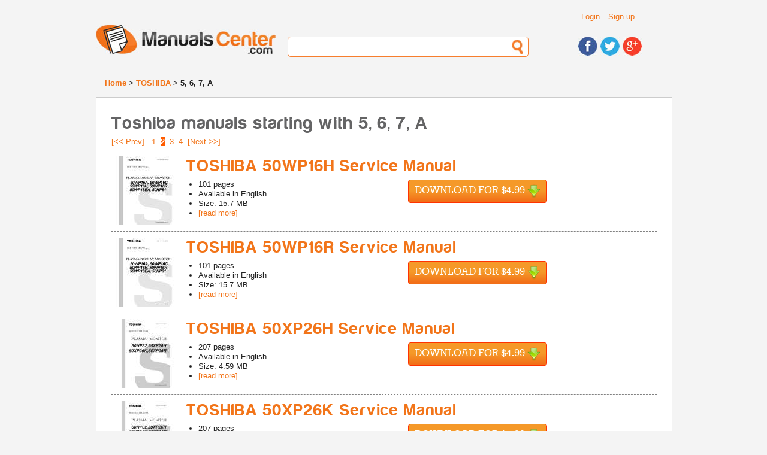

--- FILE ---
content_type: text/html; charset=UTF-8
request_url: https://www.manualscenter.com/brands/toshiba/5,_6,_7,_a/page-2/
body_size: 8068
content:
<!doctype html>
<!--[if lt IE 7]> <html class="ie6 oldie"> <![endif]-->
<!--[if IE 7]>    <html class="ie7 oldie"> <![endif]-->
<!--[if IE 8]>    <html class="ie8 oldie"> <![endif]-->
<!--[if gt IE 8]><!-->
<html class="">
<!--<![endif]-->
<head>
<meta charset="utf-8">
<meta name="description" content="Browse through our collection of TOSHIBA and download service and user manuals starting with 5, 6, 7, A" />
<meta name="viewport" content="width=device-width, initial-scale=1">
<title>TOSHIBA manuals starting with 5, 6, 7, A - page 2</title>
<base href="https://www.manualscenter.com/" />

<link rel="shortcut icon" href="includes/templates/manualscenter/images/favicon.ico" type="image/x-icon">
<link rel="icon" href="includes/templates/manualscenter/images/favicon.ico" type="image/x-icon">
<link rel="search" type="application/opensearchdescription+xml" href="//www.manualscenter.com/includes/templates/manualscenter/other/open-search.xml" title="Search for Manuals at ManualsCenter.com" />

<link rel="stylesheet" type="text/css" href="min/?f=/includes/templates/manualscenter/css/style_1000_reset.css,/includes/templates/manualscenter/css/style_1010_fonts.css,/includes/templates/manualscenter/css/style_1020_common.css,/includes/templates/manualscenter/css/style_1030_boilerplate.css,/includes/templates/manualscenter/css/style_1040_global_forms.css,/includes/templates/manualscenter/css/style_1050_mobile_portrait.css,/includes/templates/manualscenter/css/style_1060_mobile_landscape.css,/includes/templates/manualscenter/css/style_1070_ipad_portrait.css&amp;1739790765" />
<link rel="stylesheet" type="text/css" href="min/?f=/includes/templates/manualscenter/css/style_1080_ipad_landscape.css,/includes/templates/manualscenter/css/style_1090_desktop.css,/includes/templates/manualscenter/css/style_1100_jquery-ui-1.8.2.custom.css,/includes/templates/manualscenter/css/style_1110_dd.css,/includes/templates/manualscenter/css/style_1120_skin2.css,/includes/templates/manualscenter/css/style_1130_flags.css,/includes/templates/manualscenter/css/style_1140_dd_additional.css,/includes/templates/manualscenter/css/style_1150_boxes.css&amp;1739790765" />
<link rel="stylesheet" type="text/css" href="min/?f=/includes/templates/manualscenter/css/style_1160_dd_overlay.css,/includes/templates/manualscenter/css/style_1170_html_preview.css&amp;1739790765" />
<script type="text/javascript">
  var _gaq = _gaq || [];
  _gaq.push(['_setAccount', 'UA-1066057-3']);
  
  _gaq.push(['_trackPageview']);
  _gaq.push(['_trackPageLoadTime']);
  
  (function() {
    var ga = document.createElement('script'); ga.type = 'text/javascript'; ga.async = true;
    ga.src = ('https:' == document.location.protocol ? 'https://ssl' : 'http://www') + '.google-analytics.com/ga.js';
    var s = document.getElementsByTagName('script')[0]; s.parentNode.insertBefore(ga, s);
  })();
</script></head>
<body>
    
<div class="wrapper clearfix">
  
<!-- include header -->
  <header id="header">
  
    <div id="header_top_container">
    
    <div id="header_links">
        <ul class="list_header_links">
                        <li><a href="https://www.manualscenter.com/index.php?main_page=login">Login</a></li>
            <li><a href="https://www.manualscenter.com/index.php?main_page=login">Sign up</a></li>
                  </ul>
          
    </div>
    <!-- #header_links -->
    
    <div id="header_language">
    
    	<!--<select name="language" id="language">
            <option name="one" value="BR" title="images/br.png">BR</option>
            <option name="two" value="CA" title="images/br.png">CA</option>
            <option name="three" value="TX" title="images/br.png">TX</option>
            <option name="four" value="AL" title="images/br.png">AL</option>
	</select>-->
    
    </div><!-- #header_language -->
    
    <div class="clearfix"></div>
    
    </div><!-- #header_top_container -->
    
    <div id="logo"> <a href="https://www.manualscenter.com/index.php?main_page=index"><img src="includes/templates/manualscenter/images/logo.jpg" alt="Manuals-Center.com" title=" Manuals-Center.com " width="300" height="50" /></a> </div>
    <!-- #logo -->
    <div id="header_search">
      <form action="https://www.manualscenter.com/index.php?main_page=advanced_search_result" method="get" name="frm_search" id="frm_search">
          <input type="hidden" name="main_page" value="advanced_search_result" />
          <input type="text" name="keyword" id="search">
      </form>
    </div>
    <!-- #header_search -->
    <div id="header_social">
      <ul>
        <li><a href="https://www.facebook.com/ManualsCenter"><img src="includes/templates/manualscenter/images/icon_facebook.jpg" alt="Find us on Facebook" title=" Find us on Facebook " width="32" height="32" /></a></li>
        <li><a href="https://twitter.com/ManualsCenter"><img src="includes/templates/manualscenter/images/icon_twitter.jpg" alt="Follow us on Twitter" title=" Follow us on Twitter " width="32" height="32" /></a></li>
        <li><a href="https://plus.google.com/u/0/b/108879670816295291979/108879670816295291979/"><img src="includes/templates/manualscenter/images/icon_gplus.jpg" alt="Find us on Google+" title=" Find us on Google+ " width="32" height="32" /></a></li>
      </ul>
    </div>
    <!-- #header_social --> 
    
  </header>
  <!-- #header -->  
  <div id="breadcrumbs">
      <a href="https://www.manualscenter.com/index.php?main_page=index">Home</a> > 
<a href="https://www.manualscenter.com/brands/toshiba/">TOSHIBA</a> > 
5, 6, 7, A
  </div>
  <!-- #breadcrumbs -->
  <!-- messageStack -->
      <!-- #messageStack -->
    <section id='main_solo'>
        <h1>Toshiba manuals starting with 5, 6, 7, A</h1>
<nav>
<div class="float-right"><a rel="prev" class="navPrevNextLink" href="https://www.manualscenter.com/brands/toshiba/5,_6,_7,_a/page-1/" title=" Previous Page ">[&lt;&lt;&nbsp;Prev]</a>&nbsp;&nbsp;&nbsp;<a class="navPrevNextLink" href="https://www.manualscenter.com/brands/toshiba/5,_6,_7,_a/page-1/" title=" Page 1 ">1</a>&nbsp;&nbsp;<strong class="current">2</strong>&nbsp;&nbsp;<a class="navPrevNextLink" href="https://www.manualscenter.com/brands/toshiba/5,_6,_7,_a/page-3/" title=" Page 3 ">3</a>&nbsp;&nbsp;<a class="navPrevNextLink" href="https://www.manualscenter.com/brands/toshiba/5,_6,_7,_a/page-4/" title=" Page 4 ">4</a>&nbsp;&nbsp;<a rel="next" class="navPrevNextLink" href="https://www.manualscenter.com/brands/toshiba/5,_6,_7,_a/page-3/" title=" Next Page ">[Next&nbsp;&gt;&gt;]</a>&nbsp;</div>
<br class='clearBoth' /><div id="product_listing">
            <div class="product_row" itemscope itemprop="http://schema.org/Book">
        <meta itemprop="image" content="https://www.manualscenter.com/images/medium/products/D9/32/D932A7BF752DBB9D48634E6EC27E08A0548D727F_1.jpg" />
        <meta itemprop="thumbnailUrl" content="https://www.manualscenter.com/images/products/D9/32/D932A7BF752DBB9D48634E6EC27E08A0548D727F_1.jpg" />
        <meta itemprop="url" content="https://www.manualscenter.com/manuals/toshiba/50wp16h-service-manual.html" />
        <meta itemprop="bookFormat" content="http://schema.org/EBook" />
        
        <div class="product_pic"><img src="images/products/D9/32/D932A7BF752DBB9D48634E6EC27E08A0548D727F_1.jpg" alt="TOSHIBA 50WP16H Service Manual cover photo" title=" TOSHIBA 50WP16H Service Manual cover photo " width="115" height="115" class="hover_preview" /></div>
        <div class="product_info">
            <h2><a href="https://www.manualscenter.com/manuals/toshiba/50wp16h-service-manual.html" itemprop="name">TOSHIBA 50WP16H Service Manual </a></h2>
            <div style="float: left; width: 300px;">
            <ul class="list_generic list_outside margin_left_default">
                <li><span itemprop="numberOfPages">101</span> pages</li>
                <li>Available in <span itemprop="inLanguage">English</span></li>
                <li>Size: 15.7 MB</li>
                <li><a href="https://www.manualscenter.com/manuals/toshiba/50wp16h-service-manual.html">[read more]</a></li>
            </ul>
            </div>
            <!--<div class="product_buy_now"><a class="button large orange" href="https://www.manualscenter.com/manuals/toshiba/50wp16h-service-manual.html">Buy Now</a></div>-->
            <div class="product_buy_now" itemprop="offers" itemscope itemtype="http://schema.org/Offer">
                <meta itemprop="price" content="$4.9900" />
                <meta itemprop="priceCurrency" content="USD" />
                <meta itemprop="availability" content="http://schema.org/InStock" />
                <form class='paypalOrderButton' name="paypalOrderForm118270" action="https://www.paypal.com/cgi-bin/webscr" method="post" id="paypalOrderForm118270">
    <input type="hidden" name="charset" value="UTF-8" />
    <input type="hidden" name="page_style" value="Primary" />
    <input type="hidden" name="custom" value="ver=1.2&cid=anon&prod_118270=4.9900&sc_amount=0&sc_amount_USD=0&exch_rate=1.00000000&origin=unknown" />
    <input type="hidden" name="business" value="paypal@manualscenter.com" />
    <input type="hidden" name="return" value="https://www.manualscenter.com/index.php?main_page=payment_guest" />
    <input type="hidden" name="cancel_return" value="https://www.manualscenter.com/manuals/toshiba/50wp16h-service-manual.html" />
    <input type="hidden" name="notify_url" value="https://www.manualscenter.com/ipn_main_handler.php" />
    <input type="hidden" name="redirect_cmd" value="_xclick" />
    <input type="hidden" name="rm" value="2" />
    <input type="hidden" name="upload" value="1" />
    <input type="hidden" name="currency_code" value="USD" />
    <input type="hidden" name="invoice" value="MCAnonOrder:118270" />
    <input type="hidden" name="lc" value="US" />
    <input type="hidden" name="cmd" value="_ext-enter" />
    <input type="hidden" name="item_name" value="TOSHIBA 50WP16H Service Manual " />
    <input type="hidden" name="item_number" value="118270" />
    <input type="hidden" name="amount" value="4.99" />
    <input type="hidden" name="shipping" value="0.00" />
    <input type="hidden" name="tax" value="0.00" />
    <input type="hidden" name="tax_cart" value="0.00" />
    <button data-pid="118270" type="submit" class="download large">Download for $4.99&nbsp;<div class="download_icon">&nbsp;</div></button>
</form>
<img src="includes/templates/manual_buddy/images/progress_bar.gif" alt="Progress Bar" title=" Progress Bar " width="220" height="19" style="display: none;" />            </div>
        </div>
        <div class="clearfix"></div>
    </div>
            <div class="product_row" itemscope itemprop="http://schema.org/Book">
        <meta itemprop="image" content="https://www.manualscenter.com/images/medium/products/D9/32/D932A7BF752DBB9D48634E6EC27E08A0548D727F_1.jpg" />
        <meta itemprop="thumbnailUrl" content="https://www.manualscenter.com/images/products/D9/32/D932A7BF752DBB9D48634E6EC27E08A0548D727F_1.jpg" />
        <meta itemprop="url" content="https://www.manualscenter.com/manuals/toshiba/50wp16r-service-manual.html" />
        <meta itemprop="bookFormat" content="http://schema.org/EBook" />
        
        <div class="product_pic"><img src="images/products/D9/32/D932A7BF752DBB9D48634E6EC27E08A0548D727F_1.jpg" alt="TOSHIBA 50WP16R Service Manual cover photo" title=" TOSHIBA 50WP16R Service Manual cover photo " width="115" height="115" class="hover_preview" /></div>
        <div class="product_info">
            <h2><a href="https://www.manualscenter.com/manuals/toshiba/50wp16r-service-manual.html" itemprop="name">TOSHIBA 50WP16R Service Manual </a></h2>
            <div style="float: left; width: 300px;">
            <ul class="list_generic list_outside margin_left_default">
                <li><span itemprop="numberOfPages">101</span> pages</li>
                <li>Available in <span itemprop="inLanguage">English</span></li>
                <li>Size: 15.7 MB</li>
                <li><a href="https://www.manualscenter.com/manuals/toshiba/50wp16r-service-manual.html">[read more]</a></li>
            </ul>
            </div>
            <!--<div class="product_buy_now"><a class="button large orange" href="https://www.manualscenter.com/manuals/toshiba/50wp16r-service-manual.html">Buy Now</a></div>-->
            <div class="product_buy_now" itemprop="offers" itemscope itemtype="http://schema.org/Offer">
                <meta itemprop="price" content="$4.9900" />
                <meta itemprop="priceCurrency" content="USD" />
                <meta itemprop="availability" content="http://schema.org/InStock" />
                <form class='paypalOrderButton' name="paypalOrderForm118271" action="https://www.paypal.com/cgi-bin/webscr" method="post" id="paypalOrderForm118271">
    <input type="hidden" name="charset" value="UTF-8" />
    <input type="hidden" name="page_style" value="Primary" />
    <input type="hidden" name="custom" value="ver=1.2&cid=anon&prod_118271=4.9900&sc_amount=0&sc_amount_USD=0&exch_rate=1.00000000&origin=unknown" />
    <input type="hidden" name="business" value="paypal@manualscenter.com" />
    <input type="hidden" name="return" value="https://www.manualscenter.com/index.php?main_page=payment_guest" />
    <input type="hidden" name="cancel_return" value="https://www.manualscenter.com/manuals/toshiba/50wp16r-service-manual.html" />
    <input type="hidden" name="notify_url" value="https://www.manualscenter.com/ipn_main_handler.php" />
    <input type="hidden" name="redirect_cmd" value="_xclick" />
    <input type="hidden" name="rm" value="2" />
    <input type="hidden" name="upload" value="1" />
    <input type="hidden" name="currency_code" value="USD" />
    <input type="hidden" name="invoice" value="MCAnonOrder:118271" />
    <input type="hidden" name="lc" value="US" />
    <input type="hidden" name="cmd" value="_ext-enter" />
    <input type="hidden" name="item_name" value="TOSHIBA 50WP16R Service Manual " />
    <input type="hidden" name="item_number" value="118271" />
    <input type="hidden" name="amount" value="4.99" />
    <input type="hidden" name="shipping" value="0.00" />
    <input type="hidden" name="tax" value="0.00" />
    <input type="hidden" name="tax_cart" value="0.00" />
    <button data-pid="118271" type="submit" class="download large">Download for $4.99&nbsp;<div class="download_icon">&nbsp;</div></button>
</form>
<img src="includes/templates/manual_buddy/images/progress_bar.gif" alt="Progress Bar" title=" Progress Bar " width="220" height="19" style="display: none;" />            </div>
        </div>
        <div class="clearfix"></div>
    </div>
            <div class="product_row" itemscope itemprop="http://schema.org/Book">
        <meta itemprop="image" content="https://www.manualscenter.com/images/medium/products/79/12/7912E72D543C4958C0BDCA8901CBBD7F2688C273_1.jpg" />
        <meta itemprop="thumbnailUrl" content="https://www.manualscenter.com/images/products/79/12/7912E72D543C4958C0BDCA8901CBBD7F2688C273_1.jpg" />
        <meta itemprop="url" content="https://www.manualscenter.com/manuals/toshiba/50xp26h-service-manual.html" />
        <meta itemprop="bookFormat" content="http://schema.org/EBook" />
        
        <div class="product_pic"><img src="images/products/79/12/7912E72D543C4958C0BDCA8901CBBD7F2688C273_1.jpg" alt="TOSHIBA 50XP26H Service Manual cover photo" title=" TOSHIBA 50XP26H Service Manual cover photo " width="115" height="115" class="hover_preview" /></div>
        <div class="product_info">
            <h2><a href="https://www.manualscenter.com/manuals/toshiba/50xp26h-service-manual.html" itemprop="name">TOSHIBA 50XP26H Service Manual </a></h2>
            <div style="float: left; width: 300px;">
            <ul class="list_generic list_outside margin_left_default">
                <li><span itemprop="numberOfPages">207</span> pages</li>
                <li>Available in <span itemprop="inLanguage">English</span></li>
                <li>Size: 4.59 MB</li>
                <li><a href="https://www.manualscenter.com/manuals/toshiba/50xp26h-service-manual.html">[read more]</a></li>
            </ul>
            </div>
            <!--<div class="product_buy_now"><a class="button large orange" href="https://www.manualscenter.com/manuals/toshiba/50xp26h-service-manual.html">Buy Now</a></div>-->
            <div class="product_buy_now" itemprop="offers" itemscope itemtype="http://schema.org/Offer">
                <meta itemprop="price" content="$4.9900" />
                <meta itemprop="priceCurrency" content="USD" />
                <meta itemprop="availability" content="http://schema.org/InStock" />
                <form class='paypalOrderButton' name="paypalOrderForm118272" action="https://www.paypal.com/cgi-bin/webscr" method="post" id="paypalOrderForm118272">
    <input type="hidden" name="charset" value="UTF-8" />
    <input type="hidden" name="page_style" value="Primary" />
    <input type="hidden" name="custom" value="ver=1.2&cid=anon&prod_118272=4.9900&sc_amount=0&sc_amount_USD=0&exch_rate=1.00000000&origin=unknown" />
    <input type="hidden" name="business" value="paypal@manualscenter.com" />
    <input type="hidden" name="return" value="https://www.manualscenter.com/index.php?main_page=payment_guest" />
    <input type="hidden" name="cancel_return" value="https://www.manualscenter.com/manuals/toshiba/50xp26h-service-manual.html" />
    <input type="hidden" name="notify_url" value="https://www.manualscenter.com/ipn_main_handler.php" />
    <input type="hidden" name="redirect_cmd" value="_xclick" />
    <input type="hidden" name="rm" value="2" />
    <input type="hidden" name="upload" value="1" />
    <input type="hidden" name="currency_code" value="USD" />
    <input type="hidden" name="invoice" value="MCAnonOrder:118272" />
    <input type="hidden" name="lc" value="US" />
    <input type="hidden" name="cmd" value="_ext-enter" />
    <input type="hidden" name="item_name" value="TOSHIBA 50XP26H Service Manual " />
    <input type="hidden" name="item_number" value="118272" />
    <input type="hidden" name="amount" value="4.99" />
    <input type="hidden" name="shipping" value="0.00" />
    <input type="hidden" name="tax" value="0.00" />
    <input type="hidden" name="tax_cart" value="0.00" />
    <button data-pid="118272" type="submit" class="download large">Download for $4.99&nbsp;<div class="download_icon">&nbsp;</div></button>
</form>
<img src="includes/templates/manual_buddy/images/progress_bar.gif" alt="Progress Bar" title=" Progress Bar " width="220" height="19" style="display: none;" />            </div>
        </div>
        <div class="clearfix"></div>
    </div>
            <div class="product_row" itemscope itemprop="http://schema.org/Book">
        <meta itemprop="image" content="https://www.manualscenter.com/images/medium/products/79/12/7912E72D543C4958C0BDCA8901CBBD7F2688C273_1.jpg" />
        <meta itemprop="thumbnailUrl" content="https://www.manualscenter.com/images/products/79/12/7912E72D543C4958C0BDCA8901CBBD7F2688C273_1.jpg" />
        <meta itemprop="url" content="https://www.manualscenter.com/manuals/toshiba/50xp26k-service-manual.html" />
        <meta itemprop="bookFormat" content="http://schema.org/EBook" />
        
        <div class="product_pic"><img src="images/products/79/12/7912E72D543C4958C0BDCA8901CBBD7F2688C273_1.jpg" alt="TOSHIBA 50XP26K Service Manual cover photo" title=" TOSHIBA 50XP26K Service Manual cover photo " width="115" height="115" class="hover_preview" /></div>
        <div class="product_info">
            <h2><a href="https://www.manualscenter.com/manuals/toshiba/50xp26k-service-manual.html" itemprop="name">TOSHIBA 50XP26K Service Manual </a></h2>
            <div style="float: left; width: 300px;">
            <ul class="list_generic list_outside margin_left_default">
                <li><span itemprop="numberOfPages">207</span> pages</li>
                <li>Available in <span itemprop="inLanguage">English</span></li>
                <li>Size: 4.59 MB</li>
                <li><a href="https://www.manualscenter.com/manuals/toshiba/50xp26k-service-manual.html">[read more]</a></li>
            </ul>
            </div>
            <!--<div class="product_buy_now"><a class="button large orange" href="https://www.manualscenter.com/manuals/toshiba/50xp26k-service-manual.html">Buy Now</a></div>-->
            <div class="product_buy_now" itemprop="offers" itemscope itemtype="http://schema.org/Offer">
                <meta itemprop="price" content="$4.9900" />
                <meta itemprop="priceCurrency" content="USD" />
                <meta itemprop="availability" content="http://schema.org/InStock" />
                <form class='paypalOrderButton' name="paypalOrderForm118273" action="https://www.paypal.com/cgi-bin/webscr" method="post" id="paypalOrderForm118273">
    <input type="hidden" name="charset" value="UTF-8" />
    <input type="hidden" name="page_style" value="Primary" />
    <input type="hidden" name="custom" value="ver=1.2&cid=anon&prod_118273=4.9900&sc_amount=0&sc_amount_USD=0&exch_rate=1.00000000&origin=unknown" />
    <input type="hidden" name="business" value="paypal@manualscenter.com" />
    <input type="hidden" name="return" value="https://www.manualscenter.com/index.php?main_page=payment_guest" />
    <input type="hidden" name="cancel_return" value="https://www.manualscenter.com/manuals/toshiba/50xp26k-service-manual.html" />
    <input type="hidden" name="notify_url" value="https://www.manualscenter.com/ipn_main_handler.php" />
    <input type="hidden" name="redirect_cmd" value="_xclick" />
    <input type="hidden" name="rm" value="2" />
    <input type="hidden" name="upload" value="1" />
    <input type="hidden" name="currency_code" value="USD" />
    <input type="hidden" name="invoice" value="MCAnonOrder:118273" />
    <input type="hidden" name="lc" value="US" />
    <input type="hidden" name="cmd" value="_ext-enter" />
    <input type="hidden" name="item_name" value="TOSHIBA 50XP26K Service Manual " />
    <input type="hidden" name="item_number" value="118273" />
    <input type="hidden" name="amount" value="4.99" />
    <input type="hidden" name="shipping" value="0.00" />
    <input type="hidden" name="tax" value="0.00" />
    <input type="hidden" name="tax_cart" value="0.00" />
    <button data-pid="118273" type="submit" class="download large">Download for $4.99&nbsp;<div class="download_icon">&nbsp;</div></button>
</form>
<img src="includes/templates/manual_buddy/images/progress_bar.gif" alt="Progress Bar" title=" Progress Bar " width="220" height="19" style="display: none;" />            </div>
        </div>
        <div class="clearfix"></div>
    </div>
            <div class="product_row" itemscope itemprop="http://schema.org/Book">
        <meta itemprop="image" content="https://www.manualscenter.com/images/medium/products/79/12/7912E72D543C4958C0BDCA8901CBBD7F2688C273_1.jpg" />
        <meta itemprop="thumbnailUrl" content="https://www.manualscenter.com/images/products/79/12/7912E72D543C4958C0BDCA8901CBBD7F2688C273_1.jpg" />
        <meta itemprop="url" content="https://www.manualscenter.com/manuals/toshiba/50xp26khr-service-manual.html" />
        <meta itemprop="bookFormat" content="http://schema.org/EBook" />
        
        <div class="product_pic"><img src="images/products/79/12/7912E72D543C4958C0BDCA8901CBBD7F2688C273_1.jpg" alt="TOSHIBA 50XP26K/H/R Service Manual cover photo" title=" TOSHIBA 50XP26K/H/R Service Manual cover photo " width="115" height="115" class="hover_preview" /></div>
        <div class="product_info">
            <h2><a href="https://www.manualscenter.com/manuals/toshiba/50xp26khr-service-manual.html" itemprop="name">TOSHIBA 50XP26K/H/R Service Manual </a></h2>
            <div style="float: left; width: 300px;">
            <ul class="list_generic list_outside margin_left_default">
                <li><span itemprop="numberOfPages">207</span> pages</li>
                <li>Available in <span itemprop="inLanguage">English</span></li>
                <li>Size: 4.59 MB</li>
                <li><a href="https://www.manualscenter.com/manuals/toshiba/50xp26khr-service-manual.html">[read more]</a></li>
            </ul>
            </div>
            <!--<div class="product_buy_now"><a class="button large orange" href="https://www.manualscenter.com/manuals/toshiba/50xp26khr-service-manual.html">Buy Now</a></div>-->
            <div class="product_buy_now" itemprop="offers" itemscope itemtype="http://schema.org/Offer">
                <meta itemprop="price" content="$4.9900" />
                <meta itemprop="priceCurrency" content="USD" />
                <meta itemprop="availability" content="http://schema.org/InStock" />
                <form class='paypalOrderButton' name="paypalOrderForm118274" action="https://www.paypal.com/cgi-bin/webscr" method="post" id="paypalOrderForm118274">
    <input type="hidden" name="charset" value="UTF-8" />
    <input type="hidden" name="page_style" value="Primary" />
    <input type="hidden" name="custom" value="ver=1.2&cid=anon&prod_118274=4.9900&sc_amount=0&sc_amount_USD=0&exch_rate=1.00000000&origin=unknown" />
    <input type="hidden" name="business" value="paypal@manualscenter.com" />
    <input type="hidden" name="return" value="https://www.manualscenter.com/index.php?main_page=payment_guest" />
    <input type="hidden" name="cancel_return" value="https://www.manualscenter.com/manuals/toshiba/50xp26khr-service-manual.html" />
    <input type="hidden" name="notify_url" value="https://www.manualscenter.com/ipn_main_handler.php" />
    <input type="hidden" name="redirect_cmd" value="_xclick" />
    <input type="hidden" name="rm" value="2" />
    <input type="hidden" name="upload" value="1" />
    <input type="hidden" name="currency_code" value="USD" />
    <input type="hidden" name="invoice" value="MCAnonOrder:118274" />
    <input type="hidden" name="lc" value="US" />
    <input type="hidden" name="cmd" value="_ext-enter" />
    <input type="hidden" name="item_name" value="TOSHIBA 50XP26K/H/R Service Manual " />
    <input type="hidden" name="item_number" value="118274" />
    <input type="hidden" name="amount" value="4.99" />
    <input type="hidden" name="shipping" value="0.00" />
    <input type="hidden" name="tax" value="0.00" />
    <input type="hidden" name="tax_cart" value="0.00" />
    <button data-pid="118274" type="submit" class="download large">Download for $4.99&nbsp;<div class="download_icon">&nbsp;</div></button>
</form>
<img src="includes/templates/manual_buddy/images/progress_bar.gif" alt="Progress Bar" title=" Progress Bar " width="220" height="19" style="display: none;" />            </div>
        </div>
        <div class="clearfix"></div>
    </div>
            <div class="product_row" itemscope itemprop="http://schema.org/Book">
        <meta itemprop="image" content="https://www.manualscenter.com/images/medium/products/79/12/7912E72D543C4958C0BDCA8901CBBD7F2688C273_1.jpg" />
        <meta itemprop="thumbnailUrl" content="https://www.manualscenter.com/images/products/79/12/7912E72D543C4958C0BDCA8901CBBD7F2688C273_1.jpg" />
        <meta itemprop="url" content="https://www.manualscenter.com/manuals/toshiba/50xp26r-service-manual.html" />
        <meta itemprop="bookFormat" content="http://schema.org/EBook" />
        
        <div class="product_pic"><img src="images/products/79/12/7912E72D543C4958C0BDCA8901CBBD7F2688C273_1.jpg" alt="TOSHIBA 50XP26R Service Manual cover photo" title=" TOSHIBA 50XP26R Service Manual cover photo " width="115" height="115" class="hover_preview" /></div>
        <div class="product_info">
            <h2><a href="https://www.manualscenter.com/manuals/toshiba/50xp26r-service-manual.html" itemprop="name">TOSHIBA 50XP26R Service Manual </a></h2>
            <div style="float: left; width: 300px;">
            <ul class="list_generic list_outside margin_left_default">
                <li><span itemprop="numberOfPages">207</span> pages</li>
                <li>Available in <span itemprop="inLanguage">English</span></li>
                <li>Size: 4.59 MB</li>
                <li><a href="https://www.manualscenter.com/manuals/toshiba/50xp26r-service-manual.html">[read more]</a></li>
            </ul>
            </div>
            <!--<div class="product_buy_now"><a class="button large orange" href="https://www.manualscenter.com/manuals/toshiba/50xp26r-service-manual.html">Buy Now</a></div>-->
            <div class="product_buy_now" itemprop="offers" itemscope itemtype="http://schema.org/Offer">
                <meta itemprop="price" content="$4.9900" />
                <meta itemprop="priceCurrency" content="USD" />
                <meta itemprop="availability" content="http://schema.org/InStock" />
                <form class='paypalOrderButton' name="paypalOrderForm118275" action="https://www.paypal.com/cgi-bin/webscr" method="post" id="paypalOrderForm118275">
    <input type="hidden" name="charset" value="UTF-8" />
    <input type="hidden" name="page_style" value="Primary" />
    <input type="hidden" name="custom" value="ver=1.2&cid=anon&prod_118275=4.9900&sc_amount=0&sc_amount_USD=0&exch_rate=1.00000000&origin=unknown" />
    <input type="hidden" name="business" value="paypal@manualscenter.com" />
    <input type="hidden" name="return" value="https://www.manualscenter.com/index.php?main_page=payment_guest" />
    <input type="hidden" name="cancel_return" value="https://www.manualscenter.com/manuals/toshiba/50xp26r-service-manual.html" />
    <input type="hidden" name="notify_url" value="https://www.manualscenter.com/ipn_main_handler.php" />
    <input type="hidden" name="redirect_cmd" value="_xclick" />
    <input type="hidden" name="rm" value="2" />
    <input type="hidden" name="upload" value="1" />
    <input type="hidden" name="currency_code" value="USD" />
    <input type="hidden" name="invoice" value="MCAnonOrder:118275" />
    <input type="hidden" name="lc" value="US" />
    <input type="hidden" name="cmd" value="_ext-enter" />
    <input type="hidden" name="item_name" value="TOSHIBA 50XP26R Service Manual " />
    <input type="hidden" name="item_number" value="118275" />
    <input type="hidden" name="amount" value="4.99" />
    <input type="hidden" name="shipping" value="0.00" />
    <input type="hidden" name="tax" value="0.00" />
    <input type="hidden" name="tax_cart" value="0.00" />
    <button data-pid="118275" type="submit" class="download large">Download for $4.99&nbsp;<div class="download_icon">&nbsp;</div></button>
</form>
<img src="includes/templates/manual_buddy/images/progress_bar.gif" alt="Progress Bar" title=" Progress Bar " width="220" height="19" style="display: none;" />            </div>
        </div>
        <div class="clearfix"></div>
    </div>
            <div class="product_row" itemscope itemprop="http://schema.org/Book">
        <meta itemprop="image" content="https://www.manualscenter.com/images/medium/products/EE/E5/EEE51B2FB32C580BB5967F9B7F2F01A50B14F164_1.jpg" />
        <meta itemprop="thumbnailUrl" content="https://www.manualscenter.com/images/products/EE/E5/EEE51B2FB32C580BB5967F9B7F2F01A50B14F164_1.jpg" />
        <meta itemprop="url" content="https://www.manualscenter.com/manuals/toshiba/51h83-service-manual.html" />
        <meta itemprop="bookFormat" content="http://schema.org/EBook" />
        
        <div class="product_pic"><img src="images/products/EE/E5/EEE51B2FB32C580BB5967F9B7F2F01A50B14F164_1.jpg" alt="TOSHIBA 51H83 Service Manual cover photo" title=" TOSHIBA 51H83 Service Manual cover photo " width="115" height="115" class="hover_preview" /></div>
        <div class="product_info">
            <h2><a href="https://www.manualscenter.com/manuals/toshiba/51h83-service-manual.html" itemprop="name">TOSHIBA 51H83 Service Manual </a></h2>
            <div style="float: left; width: 300px;">
            <ul class="list_generic list_outside margin_left_default">
                <li><span itemprop="numberOfPages">133</span> pages</li>
                <li>Available in <span itemprop="inLanguage">English</span></li>
                <li>Size: 11.74 MB</li>
                <li><a href="https://www.manualscenter.com/manuals/toshiba/51h83-service-manual.html">[read more]</a></li>
            </ul>
            </div>
            <!--<div class="product_buy_now"><a class="button large orange" href="https://www.manualscenter.com/manuals/toshiba/51h83-service-manual.html">Buy Now</a></div>-->
            <div class="product_buy_now" itemprop="offers" itemscope itemtype="http://schema.org/Offer">
                <meta itemprop="price" content="$4.9900" />
                <meta itemprop="priceCurrency" content="USD" />
                <meta itemprop="availability" content="http://schema.org/InStock" />
                <form class='paypalOrderButton' name="paypalOrderForm118528" action="https://www.paypal.com/cgi-bin/webscr" method="post" id="paypalOrderForm118528">
    <input type="hidden" name="charset" value="UTF-8" />
    <input type="hidden" name="page_style" value="Primary" />
    <input type="hidden" name="custom" value="ver=1.2&cid=anon&prod_118528=4.9900&sc_amount=0&sc_amount_USD=0&exch_rate=1.00000000&origin=unknown" />
    <input type="hidden" name="business" value="paypal@manualscenter.com" />
    <input type="hidden" name="return" value="https://www.manualscenter.com/index.php?main_page=payment_guest" />
    <input type="hidden" name="cancel_return" value="https://www.manualscenter.com/manuals/toshiba/51h83-service-manual.html" />
    <input type="hidden" name="notify_url" value="https://www.manualscenter.com/ipn_main_handler.php" />
    <input type="hidden" name="redirect_cmd" value="_xclick" />
    <input type="hidden" name="rm" value="2" />
    <input type="hidden" name="upload" value="1" />
    <input type="hidden" name="currency_code" value="USD" />
    <input type="hidden" name="invoice" value="MCAnonOrder:118528" />
    <input type="hidden" name="lc" value="US" />
    <input type="hidden" name="cmd" value="_ext-enter" />
    <input type="hidden" name="item_name" value="TOSHIBA 51H83 Service Manual " />
    <input type="hidden" name="item_number" value="118528" />
    <input type="hidden" name="amount" value="4.99" />
    <input type="hidden" name="shipping" value="0.00" />
    <input type="hidden" name="tax" value="0.00" />
    <input type="hidden" name="tax_cart" value="0.00" />
    <button data-pid="118528" type="submit" class="download large">Download for $4.99&nbsp;<div class="download_icon">&nbsp;</div></button>
</form>
<img src="includes/templates/manual_buddy/images/progress_bar.gif" alt="Progress Bar" title=" Progress Bar " width="220" height="19" style="display: none;" />            </div>
        </div>
        <div class="clearfix"></div>
    </div>
            <div class="product_row" itemscope itemprop="http://schema.org/Book">
        <meta itemprop="image" content="https://www.manualscenter.com/images/medium/products/35/A4/35A41BC7E0F0062BAB3AC10740195DA9A3272381_1.jpg" />
        <meta itemprop="thumbnailUrl" content="https://www.manualscenter.com/images/products/35/A4/35A41BC7E0F0062BAB3AC10740195DA9A3272381_1.jpg" />
        <meta itemprop="url" content="https://www.manualscenter.com/manuals/toshiba/51h84-service-manual.html" />
        <meta itemprop="bookFormat" content="http://schema.org/EBook" />
        
        <div class="product_pic"><img src="images/products/35/A4/35A41BC7E0F0062BAB3AC10740195DA9A3272381_1.jpg" alt="TOSHIBA 51H84 Service Manual cover photo" title=" TOSHIBA 51H84 Service Manual cover photo " width="115" height="115" class="hover_preview" /></div>
        <div class="product_info">
            <h2><a href="https://www.manualscenter.com/manuals/toshiba/51h84-service-manual.html" itemprop="name">TOSHIBA 51H84 Service Manual </a></h2>
            <div style="float: left; width: 300px;">
            <ul class="list_generic list_outside margin_left_default">
                <li><span itemprop="numberOfPages">115</span> pages</li>
                <li>Available in <span itemprop="inLanguage">English</span></li>
                <li>Size: 11.27 MB</li>
                <li><a href="https://www.manualscenter.com/manuals/toshiba/51h84-service-manual.html">[read more]</a></li>
            </ul>
            </div>
            <!--<div class="product_buy_now"><a class="button large orange" href="https://www.manualscenter.com/manuals/toshiba/51h84-service-manual.html">Buy Now</a></div>-->
            <div class="product_buy_now" itemprop="offers" itemscope itemtype="http://schema.org/Offer">
                <meta itemprop="price" content="$4.9900" />
                <meta itemprop="priceCurrency" content="USD" />
                <meta itemprop="availability" content="http://schema.org/InStock" />
                <form class='paypalOrderButton' name="paypalOrderForm118529" action="https://www.paypal.com/cgi-bin/webscr" method="post" id="paypalOrderForm118529">
    <input type="hidden" name="charset" value="UTF-8" />
    <input type="hidden" name="page_style" value="Primary" />
    <input type="hidden" name="custom" value="ver=1.2&cid=anon&prod_118529=4.9900&sc_amount=0&sc_amount_USD=0&exch_rate=1.00000000&origin=unknown" />
    <input type="hidden" name="business" value="paypal@manualscenter.com" />
    <input type="hidden" name="return" value="https://www.manualscenter.com/index.php?main_page=payment_guest" />
    <input type="hidden" name="cancel_return" value="https://www.manualscenter.com/manuals/toshiba/51h84-service-manual.html" />
    <input type="hidden" name="notify_url" value="https://www.manualscenter.com/ipn_main_handler.php" />
    <input type="hidden" name="redirect_cmd" value="_xclick" />
    <input type="hidden" name="rm" value="2" />
    <input type="hidden" name="upload" value="1" />
    <input type="hidden" name="currency_code" value="USD" />
    <input type="hidden" name="invoice" value="MCAnonOrder:118529" />
    <input type="hidden" name="lc" value="US" />
    <input type="hidden" name="cmd" value="_ext-enter" />
    <input type="hidden" name="item_name" value="TOSHIBA 51H84 Service Manual " />
    <input type="hidden" name="item_number" value="118529" />
    <input type="hidden" name="amount" value="4.99" />
    <input type="hidden" name="shipping" value="0.00" />
    <input type="hidden" name="tax" value="0.00" />
    <input type="hidden" name="tax_cart" value="0.00" />
    <button data-pid="118529" type="submit" class="download large">Download for $4.99&nbsp;<div class="download_icon">&nbsp;</div></button>
</form>
<img src="includes/templates/manual_buddy/images/progress_bar.gif" alt="Progress Bar" title=" Progress Bar " width="220" height="19" style="display: none;" />            </div>
        </div>
        <div class="clearfix"></div>
    </div>
            <div class="product_row" itemscope itemprop="http://schema.org/Book">
        <meta itemprop="image" content="https://www.manualscenter.com/images/medium/products/16/05/1605C6F372171EB67EC453B9318EE41388F8C39E_1.jpg" />
        <meta itemprop="thumbnailUrl" content="https://www.manualscenter.com/images/products/16/05/1605C6F372171EB67EC453B9318EE41388F8C39E_1.jpg" />
        <meta itemprop="url" content="https://www.manualscenter.com/manuals/toshiba/51h84c-service-manual.html" />
        <meta itemprop="bookFormat" content="http://schema.org/EBook" />
        
        <div class="product_pic"><img src="images/products/16/05/1605C6F372171EB67EC453B9318EE41388F8C39E_1.jpg" alt="TOSHIBA 51H84C Service Manual cover photo" title=" TOSHIBA 51H84C Service Manual cover photo " width="115" height="115" class="hover_preview" /></div>
        <div class="product_info">
            <h2><a href="https://www.manualscenter.com/manuals/toshiba/51h84c-service-manual.html" itemprop="name">TOSHIBA 51H84C Service Manual </a></h2>
            <div style="float: left; width: 300px;">
            <ul class="list_generic list_outside margin_left_default">
                <li><span itemprop="numberOfPages">64</span> pages</li>
                <li>Available in <span itemprop="inLanguage">English</span></li>
                <li>Size: 3.68 MB</li>
                <li><a href="https://www.manualscenter.com/manuals/toshiba/51h84c-service-manual.html">[read more]</a></li>
            </ul>
            </div>
            <!--<div class="product_buy_now"><a class="button large orange" href="https://www.manualscenter.com/manuals/toshiba/51h84c-service-manual.html">Buy Now</a></div>-->
            <div class="product_buy_now" itemprop="offers" itemscope itemtype="http://schema.org/Offer">
                <meta itemprop="price" content="$4.9900" />
                <meta itemprop="priceCurrency" content="USD" />
                <meta itemprop="availability" content="http://schema.org/InStock" />
                <form class='paypalOrderButton' name="paypalOrderForm118530" action="https://www.paypal.com/cgi-bin/webscr" method="post" id="paypalOrderForm118530">
    <input type="hidden" name="charset" value="UTF-8" />
    <input type="hidden" name="page_style" value="Primary" />
    <input type="hidden" name="custom" value="ver=1.2&cid=anon&prod_118530=4.9900&sc_amount=0&sc_amount_USD=0&exch_rate=1.00000000&origin=unknown" />
    <input type="hidden" name="business" value="paypal@manualscenter.com" />
    <input type="hidden" name="return" value="https://www.manualscenter.com/index.php?main_page=payment_guest" />
    <input type="hidden" name="cancel_return" value="https://www.manualscenter.com/manuals/toshiba/51h84c-service-manual.html" />
    <input type="hidden" name="notify_url" value="https://www.manualscenter.com/ipn_main_handler.php" />
    <input type="hidden" name="redirect_cmd" value="_xclick" />
    <input type="hidden" name="rm" value="2" />
    <input type="hidden" name="upload" value="1" />
    <input type="hidden" name="currency_code" value="USD" />
    <input type="hidden" name="invoice" value="MCAnonOrder:118530" />
    <input type="hidden" name="lc" value="US" />
    <input type="hidden" name="cmd" value="_ext-enter" />
    <input type="hidden" name="item_name" value="TOSHIBA 51H84C Service Manual " />
    <input type="hidden" name="item_number" value="118530" />
    <input type="hidden" name="amount" value="4.99" />
    <input type="hidden" name="shipping" value="0.00" />
    <input type="hidden" name="tax" value="0.00" />
    <input type="hidden" name="tax_cart" value="0.00" />
    <button data-pid="118530" type="submit" class="download large">Download for $4.99&nbsp;<div class="download_icon">&nbsp;</div></button>
</form>
<img src="includes/templates/manual_buddy/images/progress_bar.gif" alt="Progress Bar" title=" Progress Bar " width="220" height="19" style="display: none;" />            </div>
        </div>
        <div class="clearfix"></div>
    </div>
            <div class="product_row" itemscope itemprop="http://schema.org/Book">
        <meta itemprop="image" content="https://www.manualscenter.com/images/medium/products/36/A3/36A3E72CDA87CA2CFFB9BB2264F0A5ECCF197FA9_1.jpg" />
        <meta itemprop="thumbnailUrl" content="https://www.manualscenter.com/images/products/36/A3/36A3E72CDA87CA2CFFB9BB2264F0A5ECCF197FA9_1.jpg" />
        <meta itemprop="url" content="https://www.manualscenter.com/manuals/toshiba/51h85c-service-manual.html" />
        <meta itemprop="bookFormat" content="http://schema.org/EBook" />
        
        <div class="product_pic"><img src="images/products/36/A3/36A3E72CDA87CA2CFFB9BB2264F0A5ECCF197FA9_1.jpg" alt="TOSHIBA 51H85C Service Manual cover photo" title=" TOSHIBA 51H85C Service Manual cover photo " width="115" height="115" class="hover_preview" /></div>
        <div class="product_info">
            <h2><a href="https://www.manualscenter.com/manuals/toshiba/51h85c-service-manual.html" itemprop="name">TOSHIBA 51H85C Service Manual </a></h2>
            <div style="float: left; width: 300px;">
            <ul class="list_generic list_outside margin_left_default">
                <li><span itemprop="numberOfPages">129</span> pages</li>
                <li>Available in <span itemprop="inLanguage">English</span></li>
                <li>Size: 11.39 MB</li>
                <li><a href="https://www.manualscenter.com/manuals/toshiba/51h85c-service-manual.html">[read more]</a></li>
            </ul>
            </div>
            <!--<div class="product_buy_now"><a class="button large orange" href="https://www.manualscenter.com/manuals/toshiba/51h85c-service-manual.html">Buy Now</a></div>-->
            <div class="product_buy_now" itemprop="offers" itemscope itemtype="http://schema.org/Offer">
                <meta itemprop="price" content="$4.9900" />
                <meta itemprop="priceCurrency" content="USD" />
                <meta itemprop="availability" content="http://schema.org/InStock" />
                <form class='paypalOrderButton' name="paypalOrderForm118531" action="https://www.paypal.com/cgi-bin/webscr" method="post" id="paypalOrderForm118531">
    <input type="hidden" name="charset" value="UTF-8" />
    <input type="hidden" name="page_style" value="Primary" />
    <input type="hidden" name="custom" value="ver=1.2&cid=anon&prod_118531=4.9900&sc_amount=0&sc_amount_USD=0&exch_rate=1.00000000&origin=unknown" />
    <input type="hidden" name="business" value="paypal@manualscenter.com" />
    <input type="hidden" name="return" value="https://www.manualscenter.com/index.php?main_page=payment_guest" />
    <input type="hidden" name="cancel_return" value="https://www.manualscenter.com/manuals/toshiba/51h85c-service-manual.html" />
    <input type="hidden" name="notify_url" value="https://www.manualscenter.com/ipn_main_handler.php" />
    <input type="hidden" name="redirect_cmd" value="_xclick" />
    <input type="hidden" name="rm" value="2" />
    <input type="hidden" name="upload" value="1" />
    <input type="hidden" name="currency_code" value="USD" />
    <input type="hidden" name="invoice" value="MCAnonOrder:118531" />
    <input type="hidden" name="lc" value="US" />
    <input type="hidden" name="cmd" value="_ext-enter" />
    <input type="hidden" name="item_name" value="TOSHIBA 51H85C Service Manual " />
    <input type="hidden" name="item_number" value="118531" />
    <input type="hidden" name="amount" value="4.99" />
    <input type="hidden" name="shipping" value="0.00" />
    <input type="hidden" name="tax" value="0.00" />
    <input type="hidden" name="tax_cart" value="0.00" />
    <button data-pid="118531" type="submit" class="download large">Download for $4.99&nbsp;<div class="download_icon">&nbsp;</div></button>
</form>
<img src="includes/templates/manual_buddy/images/progress_bar.gif" alt="Progress Bar" title=" Progress Bar " width="220" height="19" style="display: none;" />            </div>
        </div>
        <div class="clearfix"></div>
    </div>
            <div class="product_row" itemscope itemprop="http://schema.org/Book">
        <meta itemprop="image" content="https://www.manualscenter.com/images/medium/products/08/C0/08C06FCF58D2C682A0AE4663CFBE366B152B5764_1.jpg" />
        <meta itemprop="thumbnailUrl" content="https://www.manualscenter.com/images/products/08/C0/08C06FCF58D2C682A0AE4663CFBE366B152B5764_1.jpg" />
        <meta itemprop="url" content="https://www.manualscenter.com/manuals/toshiba/51h93-service-manual.html" />
        <meta itemprop="bookFormat" content="http://schema.org/EBook" />
        
        <div class="product_pic"><img src="images/products/08/C0/08C06FCF58D2C682A0AE4663CFBE366B152B5764_1.jpg" alt="TOSHIBA 51H93 Service Manual cover photo" title=" TOSHIBA 51H93 Service Manual cover photo " width="115" height="115" class="hover_preview" /></div>
        <div class="product_info">
            <h2><a href="https://www.manualscenter.com/manuals/toshiba/51h93-service-manual.html" itemprop="name">TOSHIBA 51H93 Service Manual </a></h2>
            <div style="float: left; width: 300px;">
            <ul class="list_generic list_outside margin_left_default">
                <li><span itemprop="numberOfPages">148</span> pages</li>
                <li>Available in <span itemprop="inLanguage">English</span></li>
                <li>Size: 11.42 MB</li>
                <li><a href="https://www.manualscenter.com/manuals/toshiba/51h93-service-manual.html">[read more]</a></li>
            </ul>
            </div>
            <!--<div class="product_buy_now"><a class="button large orange" href="https://www.manualscenter.com/manuals/toshiba/51h93-service-manual.html">Buy Now</a></div>-->
            <div class="product_buy_now" itemprop="offers" itemscope itemtype="http://schema.org/Offer">
                <meta itemprop="price" content="$4.9900" />
                <meta itemprop="priceCurrency" content="USD" />
                <meta itemprop="availability" content="http://schema.org/InStock" />
                <form class='paypalOrderButton' name="paypalOrderForm118532" action="https://www.paypal.com/cgi-bin/webscr" method="post" id="paypalOrderForm118532">
    <input type="hidden" name="charset" value="UTF-8" />
    <input type="hidden" name="page_style" value="Primary" />
    <input type="hidden" name="custom" value="ver=1.2&cid=anon&prod_118532=4.9900&sc_amount=0&sc_amount_USD=0&exch_rate=1.00000000&origin=unknown" />
    <input type="hidden" name="business" value="paypal@manualscenter.com" />
    <input type="hidden" name="return" value="https://www.manualscenter.com/index.php?main_page=payment_guest" />
    <input type="hidden" name="cancel_return" value="https://www.manualscenter.com/manuals/toshiba/51h93-service-manual.html" />
    <input type="hidden" name="notify_url" value="https://www.manualscenter.com/ipn_main_handler.php" />
    <input type="hidden" name="redirect_cmd" value="_xclick" />
    <input type="hidden" name="rm" value="2" />
    <input type="hidden" name="upload" value="1" />
    <input type="hidden" name="currency_code" value="USD" />
    <input type="hidden" name="invoice" value="MCAnonOrder:118532" />
    <input type="hidden" name="lc" value="US" />
    <input type="hidden" name="cmd" value="_ext-enter" />
    <input type="hidden" name="item_name" value="TOSHIBA 51H93 Service Manual " />
    <input type="hidden" name="item_number" value="118532" />
    <input type="hidden" name="amount" value="4.99" />
    <input type="hidden" name="shipping" value="0.00" />
    <input type="hidden" name="tax" value="0.00" />
    <input type="hidden" name="tax_cart" value="0.00" />
    <button data-pid="118532" type="submit" class="download large">Download for $4.99&nbsp;<div class="download_icon">&nbsp;</div></button>
</form>
<img src="includes/templates/manual_buddy/images/progress_bar.gif" alt="Progress Bar" title=" Progress Bar " width="220" height="19" style="display: none;" />            </div>
        </div>
        <div class="clearfix"></div>
    </div>
            <div class="product_row" itemscope itemprop="http://schema.org/Book">
        <meta itemprop="image" content="https://www.manualscenter.com/images/medium/products/40/01/4001E2B0CD178FA7DA7EE9B062E06D2B8A884A80_1.jpg" />
        <meta itemprop="thumbnailUrl" content="https://www.manualscenter.com/images/products/40/01/4001E2B0CD178FA7DA7EE9B062E06D2B8A884A80_1.jpg" />
        <meta itemprop="url" content="https://www.manualscenter.com/manuals/toshiba/51h94-service-manual.html" />
        <meta itemprop="bookFormat" content="http://schema.org/EBook" />
        
        <div class="product_pic"><img src="images/products/40/01/4001E2B0CD178FA7DA7EE9B062E06D2B8A884A80_1.jpg" alt="TOSHIBA 51H94 Service Manual cover photo" title=" TOSHIBA 51H94 Service Manual cover photo " width="115" height="115" class="hover_preview" /></div>
        <div class="product_info">
            <h2><a href="https://www.manualscenter.com/manuals/toshiba/51h94-service-manual.html" itemprop="name">TOSHIBA 51H94 Service Manual </a></h2>
            <div style="float: left; width: 300px;">
            <ul class="list_generic list_outside margin_left_default">
                <li><span itemprop="numberOfPages">176</span> pages</li>
                <li>Available in <span itemprop="inLanguage">English</span></li>
                <li>Size: 8.41 MB</li>
                <li><a href="https://www.manualscenter.com/manuals/toshiba/51h94-service-manual.html">[read more]</a></li>
            </ul>
            </div>
            <!--<div class="product_buy_now"><a class="button large orange" href="https://www.manualscenter.com/manuals/toshiba/51h94-service-manual.html">Buy Now</a></div>-->
            <div class="product_buy_now" itemprop="offers" itemscope itemtype="http://schema.org/Offer">
                <meta itemprop="price" content="$4.9900" />
                <meta itemprop="priceCurrency" content="USD" />
                <meta itemprop="availability" content="http://schema.org/InStock" />
                <form class='paypalOrderButton' name="paypalOrderForm118533" action="https://www.paypal.com/cgi-bin/webscr" method="post" id="paypalOrderForm118533">
    <input type="hidden" name="charset" value="UTF-8" />
    <input type="hidden" name="page_style" value="Primary" />
    <input type="hidden" name="custom" value="ver=1.2&cid=anon&prod_118533=4.9900&sc_amount=0&sc_amount_USD=0&exch_rate=1.00000000&origin=unknown" />
    <input type="hidden" name="business" value="paypal@manualscenter.com" />
    <input type="hidden" name="return" value="https://www.manualscenter.com/index.php?main_page=payment_guest" />
    <input type="hidden" name="cancel_return" value="https://www.manualscenter.com/manuals/toshiba/51h94-service-manual.html" />
    <input type="hidden" name="notify_url" value="https://www.manualscenter.com/ipn_main_handler.php" />
    <input type="hidden" name="redirect_cmd" value="_xclick" />
    <input type="hidden" name="rm" value="2" />
    <input type="hidden" name="upload" value="1" />
    <input type="hidden" name="currency_code" value="USD" />
    <input type="hidden" name="invoice" value="MCAnonOrder:118533" />
    <input type="hidden" name="lc" value="US" />
    <input type="hidden" name="cmd" value="_ext-enter" />
    <input type="hidden" name="item_name" value="TOSHIBA 51H94 Service Manual " />
    <input type="hidden" name="item_number" value="118533" />
    <input type="hidden" name="amount" value="4.99" />
    <input type="hidden" name="shipping" value="0.00" />
    <input type="hidden" name="tax" value="0.00" />
    <input type="hidden" name="tax_cart" value="0.00" />
    <button data-pid="118533" type="submit" class="download large">Download for $4.99&nbsp;<div class="download_icon">&nbsp;</div></button>
</form>
<img src="includes/templates/manual_buddy/images/progress_bar.gif" alt="Progress Bar" title=" Progress Bar " width="220" height="19" style="display: none;" />            </div>
        </div>
        <div class="clearfix"></div>
    </div>
            <div class="product_row" itemscope itemprop="http://schema.org/Book">
        <meta itemprop="image" content="https://www.manualscenter.com/images/medium/products/AB/E4/ABE48B25A3C6CB044D67DE62DC342F39A6968440_1.jpg" />
        <meta itemprop="thumbnailUrl" content="https://www.manualscenter.com/images/products/AB/E4/ABE48B25A3C6CB044D67DE62DC342F39A6968440_1.jpg" />
        <meta itemprop="url" content="https://www.manualscenter.com/manuals/toshiba/51hc85-service-manual.html" />
        <meta itemprop="bookFormat" content="http://schema.org/EBook" />
        
        <div class="product_pic"><img src="images/products/AB/E4/ABE48B25A3C6CB044D67DE62DC342F39A6968440_1.jpg" alt="TOSHIBA 51HC85 Service Manual cover photo" title=" TOSHIBA 51HC85 Service Manual cover photo " width="115" height="115" class="hover_preview" /></div>
        <div class="product_info">
            <h2><a href="https://www.manualscenter.com/manuals/toshiba/51hc85-service-manual.html" itemprop="name">TOSHIBA 51HC85 Service Manual </a></h2>
            <div style="float: left; width: 300px;">
            <ul class="list_generic list_outside margin_left_default">
                <li><span itemprop="numberOfPages">149</span> pages</li>
                <li>Available in <span itemprop="inLanguage">English</span></li>
                <li>Size: 16.35 MB</li>
                <li><a href="https://www.manualscenter.com/manuals/toshiba/51hc85-service-manual.html">[read more]</a></li>
            </ul>
            </div>
            <!--<div class="product_buy_now"><a class="button large orange" href="https://www.manualscenter.com/manuals/toshiba/51hc85-service-manual.html">Buy Now</a></div>-->
            <div class="product_buy_now" itemprop="offers" itemscope itemtype="http://schema.org/Offer">
                <meta itemprop="price" content="$4.9900" />
                <meta itemprop="priceCurrency" content="USD" />
                <meta itemprop="availability" content="http://schema.org/InStock" />
                <form class='paypalOrderButton' name="paypalOrderForm118534" action="https://www.paypal.com/cgi-bin/webscr" method="post" id="paypalOrderForm118534">
    <input type="hidden" name="charset" value="UTF-8" />
    <input type="hidden" name="page_style" value="Primary" />
    <input type="hidden" name="custom" value="ver=1.2&cid=anon&prod_118534=4.9900&sc_amount=0&sc_amount_USD=0&exch_rate=1.00000000&origin=unknown" />
    <input type="hidden" name="business" value="paypal@manualscenter.com" />
    <input type="hidden" name="return" value="https://www.manualscenter.com/index.php?main_page=payment_guest" />
    <input type="hidden" name="cancel_return" value="https://www.manualscenter.com/manuals/toshiba/51hc85-service-manual.html" />
    <input type="hidden" name="notify_url" value="https://www.manualscenter.com/ipn_main_handler.php" />
    <input type="hidden" name="redirect_cmd" value="_xclick" />
    <input type="hidden" name="rm" value="2" />
    <input type="hidden" name="upload" value="1" />
    <input type="hidden" name="currency_code" value="USD" />
    <input type="hidden" name="invoice" value="MCAnonOrder:118534" />
    <input type="hidden" name="lc" value="US" />
    <input type="hidden" name="cmd" value="_ext-enter" />
    <input type="hidden" name="item_name" value="TOSHIBA 51HC85 Service Manual " />
    <input type="hidden" name="item_number" value="118534" />
    <input type="hidden" name="amount" value="4.99" />
    <input type="hidden" name="shipping" value="0.00" />
    <input type="hidden" name="tax" value="0.00" />
    <input type="hidden" name="tax_cart" value="0.00" />
    <button data-pid="118534" type="submit" class="download large">Download for $4.99&nbsp;<div class="download_icon">&nbsp;</div></button>
</form>
<img src="includes/templates/manual_buddy/images/progress_bar.gif" alt="Progress Bar" title=" Progress Bar " width="220" height="19" style="display: none;" />            </div>
        </div>
        <div class="clearfix"></div>
    </div>
            <div class="product_row" itemscope itemprop="http://schema.org/Book">
        <meta itemprop="image" content="https://www.manualscenter.com/images/medium/products/56/1E/561E835050FF097237D3F79DA1B41FE6DE1D75EA_1.jpg" />
        <meta itemprop="thumbnailUrl" content="https://www.manualscenter.com/images/products/56/1E/561E835050FF097237D3F79DA1B41FE6DE1D75EA_1.jpg" />
        <meta itemprop="url" content="https://www.manualscenter.com/manuals/toshiba/51hx83-service-manual.html" />
        <meta itemprop="bookFormat" content="http://schema.org/EBook" />
        
        <div class="product_pic"><img src="images/products/56/1E/561E835050FF097237D3F79DA1B41FE6DE1D75EA_1.jpg" alt="TOSHIBA 51HX83 Service Manual cover photo" title=" TOSHIBA 51HX83 Service Manual cover photo " width="115" height="115" class="hover_preview" /></div>
        <div class="product_info">
            <h2><a href="https://www.manualscenter.com/manuals/toshiba/51hx83-service-manual.html" itemprop="name">TOSHIBA 51HX83 Service Manual </a></h2>
            <div style="float: left; width: 300px;">
            <ul class="list_generic list_outside margin_left_default">
                <li><span itemprop="numberOfPages">63</span> pages</li>
                <li>Available in <span itemprop="inLanguage">English</span></li>
                <li>Size: 3.32 MB</li>
                <li><a href="https://www.manualscenter.com/manuals/toshiba/51hx83-service-manual.html">[read more]</a></li>
            </ul>
            </div>
            <!--<div class="product_buy_now"><a class="button large orange" href="https://www.manualscenter.com/manuals/toshiba/51hx83-service-manual.html">Buy Now</a></div>-->
            <div class="product_buy_now" itemprop="offers" itemscope itemtype="http://schema.org/Offer">
                <meta itemprop="price" content="$4.9900" />
                <meta itemprop="priceCurrency" content="USD" />
                <meta itemprop="availability" content="http://schema.org/InStock" />
                <form class='paypalOrderButton' name="paypalOrderForm118535" action="https://www.paypal.com/cgi-bin/webscr" method="post" id="paypalOrderForm118535">
    <input type="hidden" name="charset" value="UTF-8" />
    <input type="hidden" name="page_style" value="Primary" />
    <input type="hidden" name="custom" value="ver=1.2&cid=anon&prod_118535=4.9900&sc_amount=0&sc_amount_USD=0&exch_rate=1.00000000&origin=unknown" />
    <input type="hidden" name="business" value="paypal@manualscenter.com" />
    <input type="hidden" name="return" value="https://www.manualscenter.com/index.php?main_page=payment_guest" />
    <input type="hidden" name="cancel_return" value="https://www.manualscenter.com/manuals/toshiba/51hx83-service-manual.html" />
    <input type="hidden" name="notify_url" value="https://www.manualscenter.com/ipn_main_handler.php" />
    <input type="hidden" name="redirect_cmd" value="_xclick" />
    <input type="hidden" name="rm" value="2" />
    <input type="hidden" name="upload" value="1" />
    <input type="hidden" name="currency_code" value="USD" />
    <input type="hidden" name="invoice" value="MCAnonOrder:118535" />
    <input type="hidden" name="lc" value="US" />
    <input type="hidden" name="cmd" value="_ext-enter" />
    <input type="hidden" name="item_name" value="TOSHIBA 51HX83 Service Manual " />
    <input type="hidden" name="item_number" value="118535" />
    <input type="hidden" name="amount" value="4.99" />
    <input type="hidden" name="shipping" value="0.00" />
    <input type="hidden" name="tax" value="0.00" />
    <input type="hidden" name="tax_cart" value="0.00" />
    <button data-pid="118535" type="submit" class="download large">Download for $4.99&nbsp;<div class="download_icon">&nbsp;</div></button>
</form>
<img src="includes/templates/manual_buddy/images/progress_bar.gif" alt="Progress Bar" title=" Progress Bar " width="220" height="19" style="display: none;" />            </div>
        </div>
        <div class="clearfix"></div>
    </div>
            <div class="product_row" itemscope itemprop="http://schema.org/Book">
        <meta itemprop="image" content="https://www.manualscenter.com/images/medium/products/67/19/6719A025ADEF969EA0493704891E15AC584303C6_1.jpg" />
        <meta itemprop="thumbnailUrl" content="https://www.manualscenter.com/images/products/67/19/6719A025ADEF969EA0493704891E15AC584303C6_1.jpg" />
        <meta itemprop="url" content="https://www.manualscenter.com/manuals/toshiba/51hx84-service-manual.html" />
        <meta itemprop="bookFormat" content="http://schema.org/EBook" />
        
        <div class="product_pic"><img src="images/products/67/19/6719A025ADEF969EA0493704891E15AC584303C6_1.jpg" alt="TOSHIBA 51HX84 Service Manual cover photo" title=" TOSHIBA 51HX84 Service Manual cover photo " width="115" height="115" class="hover_preview" /></div>
        <div class="product_info">
            <h2><a href="https://www.manualscenter.com/manuals/toshiba/51hx84-service-manual.html" itemprop="name">TOSHIBA 51HX84 Service Manual </a></h2>
            <div style="float: left; width: 300px;">
            <ul class="list_generic list_outside margin_left_default">
                <li><span itemprop="numberOfPages">114</span> pages</li>
                <li>Available in <span itemprop="inLanguage">English</span></li>
                <li>Size: 10.57 MB</li>
                <li><a href="https://www.manualscenter.com/manuals/toshiba/51hx84-service-manual.html">[read more]</a></li>
            </ul>
            </div>
            <!--<div class="product_buy_now"><a class="button large orange" href="https://www.manualscenter.com/manuals/toshiba/51hx84-service-manual.html">Buy Now</a></div>-->
            <div class="product_buy_now" itemprop="offers" itemscope itemtype="http://schema.org/Offer">
                <meta itemprop="price" content="$4.9900" />
                <meta itemprop="priceCurrency" content="USD" />
                <meta itemprop="availability" content="http://schema.org/InStock" />
                <form class='paypalOrderButton' name="paypalOrderForm118536" action="https://www.paypal.com/cgi-bin/webscr" method="post" id="paypalOrderForm118536">
    <input type="hidden" name="charset" value="UTF-8" />
    <input type="hidden" name="page_style" value="Primary" />
    <input type="hidden" name="custom" value="ver=1.2&cid=anon&prod_118536=4.9900&sc_amount=0&sc_amount_USD=0&exch_rate=1.00000000&origin=unknown" />
    <input type="hidden" name="business" value="paypal@manualscenter.com" />
    <input type="hidden" name="return" value="https://www.manualscenter.com/index.php?main_page=payment_guest" />
    <input type="hidden" name="cancel_return" value="https://www.manualscenter.com/manuals/toshiba/51hx84-service-manual.html" />
    <input type="hidden" name="notify_url" value="https://www.manualscenter.com/ipn_main_handler.php" />
    <input type="hidden" name="redirect_cmd" value="_xclick" />
    <input type="hidden" name="rm" value="2" />
    <input type="hidden" name="upload" value="1" />
    <input type="hidden" name="currency_code" value="USD" />
    <input type="hidden" name="invoice" value="MCAnonOrder:118536" />
    <input type="hidden" name="lc" value="US" />
    <input type="hidden" name="cmd" value="_ext-enter" />
    <input type="hidden" name="item_name" value="TOSHIBA 51HX84 Service Manual " />
    <input type="hidden" name="item_number" value="118536" />
    <input type="hidden" name="amount" value="4.99" />
    <input type="hidden" name="shipping" value="0.00" />
    <input type="hidden" name="tax" value="0.00" />
    <input type="hidden" name="tax_cart" value="0.00" />
    <button data-pid="118536" type="submit" class="download large">Download for $4.99&nbsp;<div class="download_icon">&nbsp;</div></button>
</form>
<img src="includes/templates/manual_buddy/images/progress_bar.gif" alt="Progress Bar" title=" Progress Bar " width="220" height="19" style="display: none;" />            </div>
        </div>
        <div class="clearfix"></div>
    </div>
            <div class="product_row" itemscope itemprop="http://schema.org/Book">
        <meta itemprop="image" content="https://www.manualscenter.com/images/medium/products/B0/F3/B0F37D250ACCB827B298A941633C97814FFFBFC4_1.jpg" />
        <meta itemprop="thumbnailUrl" content="https://www.manualscenter.com/images/products/B0/F3/B0F37D250ACCB827B298A941633C97814FFFBFC4_1.jpg" />
        <meta itemprop="url" content="https://www.manualscenter.com/manuals/toshiba/51hx93-service-manual.html" />
        <meta itemprop="bookFormat" content="http://schema.org/EBook" />
        
        <div class="product_pic"><img src="images/products/B0/F3/B0F37D250ACCB827B298A941633C97814FFFBFC4_1.jpg" alt="TOSHIBA 51HX93 Service Manual cover photo" title=" TOSHIBA 51HX93 Service Manual cover photo " width="115" height="115" class="hover_preview" /></div>
        <div class="product_info">
            <h2><a href="https://www.manualscenter.com/manuals/toshiba/51hx93-service-manual.html" itemprop="name">TOSHIBA 51HX93 Service Manual </a></h2>
            <div style="float: left; width: 300px;">
            <ul class="list_generic list_outside margin_left_default">
                <li><span itemprop="numberOfPages">148</span> pages</li>
                <li>Available in <span itemprop="inLanguage">English</span></li>
                <li>Size: 12.53 MB</li>
                <li><a href="https://www.manualscenter.com/manuals/toshiba/51hx93-service-manual.html">[read more]</a></li>
            </ul>
            </div>
            <!--<div class="product_buy_now"><a class="button large orange" href="https://www.manualscenter.com/manuals/toshiba/51hx93-service-manual.html">Buy Now</a></div>-->
            <div class="product_buy_now" itemprop="offers" itemscope itemtype="http://schema.org/Offer">
                <meta itemprop="price" content="$4.9900" />
                <meta itemprop="priceCurrency" content="USD" />
                <meta itemprop="availability" content="http://schema.org/InStock" />
                <form class='paypalOrderButton' name="paypalOrderForm118537" action="https://www.paypal.com/cgi-bin/webscr" method="post" id="paypalOrderForm118537">
    <input type="hidden" name="charset" value="UTF-8" />
    <input type="hidden" name="page_style" value="Primary" />
    <input type="hidden" name="custom" value="ver=1.2&cid=anon&prod_118537=4.9900&sc_amount=0&sc_amount_USD=0&exch_rate=1.00000000&origin=unknown" />
    <input type="hidden" name="business" value="paypal@manualscenter.com" />
    <input type="hidden" name="return" value="https://www.manualscenter.com/index.php?main_page=payment_guest" />
    <input type="hidden" name="cancel_return" value="https://www.manualscenter.com/manuals/toshiba/51hx93-service-manual.html" />
    <input type="hidden" name="notify_url" value="https://www.manualscenter.com/ipn_main_handler.php" />
    <input type="hidden" name="redirect_cmd" value="_xclick" />
    <input type="hidden" name="rm" value="2" />
    <input type="hidden" name="upload" value="1" />
    <input type="hidden" name="currency_code" value="USD" />
    <input type="hidden" name="invoice" value="MCAnonOrder:118537" />
    <input type="hidden" name="lc" value="US" />
    <input type="hidden" name="cmd" value="_ext-enter" />
    <input type="hidden" name="item_name" value="TOSHIBA 51HX93 Service Manual " />
    <input type="hidden" name="item_number" value="118537" />
    <input type="hidden" name="amount" value="4.99" />
    <input type="hidden" name="shipping" value="0.00" />
    <input type="hidden" name="tax" value="0.00" />
    <input type="hidden" name="tax_cart" value="0.00" />
    <button data-pid="118537" type="submit" class="download large">Download for $4.99&nbsp;<div class="download_icon">&nbsp;</div></button>
</form>
<img src="includes/templates/manual_buddy/images/progress_bar.gif" alt="Progress Bar" title=" Progress Bar " width="220" height="19" style="display: none;" />            </div>
        </div>
        <div class="clearfix"></div>
    </div>
            <div class="product_row" itemscope itemprop="http://schema.org/Book">
        <meta itemprop="image" content="https://www.manualscenter.com/images/medium/products/00/DD/00DD1CE71A5342071E4CBBD845396B47EF5878C7_1.jpg" />
        <meta itemprop="thumbnailUrl" content="https://www.manualscenter.com/images/products/00/DD/00DD1CE71A5342071E4CBBD845396B47EF5878C7_1.jpg" />
        <meta itemprop="url" content="https://www.manualscenter.com/manuals/toshiba/51hx94-service-manual.html" />
        <meta itemprop="bookFormat" content="http://schema.org/EBook" />
        
        <div class="product_pic"><img src="images/products/00/DD/00DD1CE71A5342071E4CBBD845396B47EF5878C7_1.jpg" alt="TOSHIBA 51HX94 Service Manual cover photo" title=" TOSHIBA 51HX94 Service Manual cover photo " width="115" height="115" class="hover_preview" /></div>
        <div class="product_info">
            <h2><a href="https://www.manualscenter.com/manuals/toshiba/51hx94-service-manual.html" itemprop="name">TOSHIBA 51HX94 Service Manual </a></h2>
            <div style="float: left; width: 300px;">
            <ul class="list_generic list_outside margin_left_default">
                <li><span itemprop="numberOfPages">176</span> pages</li>
                <li>Available in <span itemprop="inLanguage">English</span></li>
                <li>Size: 8.41 MB</li>
                <li><a href="https://www.manualscenter.com/manuals/toshiba/51hx94-service-manual.html">[read more]</a></li>
            </ul>
            </div>
            <!--<div class="product_buy_now"><a class="button large orange" href="https://www.manualscenter.com/manuals/toshiba/51hx94-service-manual.html">Buy Now</a></div>-->
            <div class="product_buy_now" itemprop="offers" itemscope itemtype="http://schema.org/Offer">
                <meta itemprop="price" content="$4.9900" />
                <meta itemprop="priceCurrency" content="USD" />
                <meta itemprop="availability" content="http://schema.org/InStock" />
                <form class='paypalOrderButton' name="paypalOrderForm118538" action="https://www.paypal.com/cgi-bin/webscr" method="post" id="paypalOrderForm118538">
    <input type="hidden" name="charset" value="UTF-8" />
    <input type="hidden" name="page_style" value="Primary" />
    <input type="hidden" name="custom" value="ver=1.2&cid=anon&prod_118538=4.9900&sc_amount=0&sc_amount_USD=0&exch_rate=1.00000000&origin=unknown" />
    <input type="hidden" name="business" value="paypal@manualscenter.com" />
    <input type="hidden" name="return" value="https://www.manualscenter.com/index.php?main_page=payment_guest" />
    <input type="hidden" name="cancel_return" value="https://www.manualscenter.com/manuals/toshiba/51hx94-service-manual.html" />
    <input type="hidden" name="notify_url" value="https://www.manualscenter.com/ipn_main_handler.php" />
    <input type="hidden" name="redirect_cmd" value="_xclick" />
    <input type="hidden" name="rm" value="2" />
    <input type="hidden" name="upload" value="1" />
    <input type="hidden" name="currency_code" value="USD" />
    <input type="hidden" name="invoice" value="MCAnonOrder:118538" />
    <input type="hidden" name="lc" value="US" />
    <input type="hidden" name="cmd" value="_ext-enter" />
    <input type="hidden" name="item_name" value="TOSHIBA 51HX94 Service Manual " />
    <input type="hidden" name="item_number" value="118538" />
    <input type="hidden" name="amount" value="4.99" />
    <input type="hidden" name="shipping" value="0.00" />
    <input type="hidden" name="tax" value="0.00" />
    <input type="hidden" name="tax_cart" value="0.00" />
    <button data-pid="118538" type="submit" class="download large">Download for $4.99&nbsp;<div class="download_icon">&nbsp;</div></button>
</form>
<img src="includes/templates/manual_buddy/images/progress_bar.gif" alt="Progress Bar" title=" Progress Bar " width="220" height="19" style="display: none;" />            </div>
        </div>
        <div class="clearfix"></div>
    </div>
            <div class="product_row" itemscope itemprop="http://schema.org/Book">
        <meta itemprop="image" content="https://www.manualscenter.com/images/medium/products/24/4A/244A2F58B06A7525F1FD51644F89680A1F655380_1.jpg" />
        <meta itemprop="thumbnailUrl" content="https://www.manualscenter.com/images/products/24/4A/244A2F58B06A7525F1FD51644F89680A1F655380_1.jpg" />
        <meta itemprop="url" content="https://www.manualscenter.com/manuals/toshiba/51wh36p-service-manual.html" />
        <meta itemprop="bookFormat" content="http://schema.org/EBook" />
        
        <div class="product_pic"><img src="images/products/24/4A/244A2F58B06A7525F1FD51644F89680A1F655380_1.jpg" alt="TOSHIBA 51WH36P Service Manual cover photo" title=" TOSHIBA 51WH36P Service Manual cover photo " width="115" height="115" class="hover_preview" /></div>
        <div class="product_info">
            <h2><a href="https://www.manualscenter.com/manuals/toshiba/51wh36p-service-manual.html" itemprop="name">TOSHIBA 51WH36P Service Manual </a></h2>
            <div style="float: left; width: 300px;">
            <ul class="list_generic list_outside margin_left_default">
                <li><span itemprop="numberOfPages">127</span> pages</li>
                <li>Available in <span itemprop="inLanguage">English</span></li>
                <li>Size: 10.07 MB</li>
                <li><a href="https://www.manualscenter.com/manuals/toshiba/51wh36p-service-manual.html">[read more]</a></li>
            </ul>
            </div>
            <!--<div class="product_buy_now"><a class="button large orange" href="https://www.manualscenter.com/manuals/toshiba/51wh36p-service-manual.html">Buy Now</a></div>-->
            <div class="product_buy_now" itemprop="offers" itemscope itemtype="http://schema.org/Offer">
                <meta itemprop="price" content="$4.9900" />
                <meta itemprop="priceCurrency" content="USD" />
                <meta itemprop="availability" content="http://schema.org/InStock" />
                <form class='paypalOrderButton' name="paypalOrderForm118582" action="https://www.paypal.com/cgi-bin/webscr" method="post" id="paypalOrderForm118582">
    <input type="hidden" name="charset" value="UTF-8" />
    <input type="hidden" name="page_style" value="Primary" />
    <input type="hidden" name="custom" value="ver=1.2&cid=anon&prod_118582=4.9900&sc_amount=0&sc_amount_USD=0&exch_rate=1.00000000&origin=unknown" />
    <input type="hidden" name="business" value="paypal@manualscenter.com" />
    <input type="hidden" name="return" value="https://www.manualscenter.com/index.php?main_page=payment_guest" />
    <input type="hidden" name="cancel_return" value="https://www.manualscenter.com/manuals/toshiba/51wh36p-service-manual.html" />
    <input type="hidden" name="notify_url" value="https://www.manualscenter.com/ipn_main_handler.php" />
    <input type="hidden" name="redirect_cmd" value="_xclick" />
    <input type="hidden" name="rm" value="2" />
    <input type="hidden" name="upload" value="1" />
    <input type="hidden" name="currency_code" value="USD" />
    <input type="hidden" name="invoice" value="MCAnonOrder:118582" />
    <input type="hidden" name="lc" value="US" />
    <input type="hidden" name="cmd" value="_ext-enter" />
    <input type="hidden" name="item_name" value="TOSHIBA 51WH36P Service Manual " />
    <input type="hidden" name="item_number" value="118582" />
    <input type="hidden" name="amount" value="4.99" />
    <input type="hidden" name="shipping" value="0.00" />
    <input type="hidden" name="tax" value="0.00" />
    <input type="hidden" name="tax_cart" value="0.00" />
    <button data-pid="118582" type="submit" class="download large">Download for $4.99&nbsp;<div class="download_icon">&nbsp;</div></button>
</form>
<img src="includes/templates/manual_buddy/images/progress_bar.gif" alt="Progress Bar" title=" Progress Bar " width="220" height="19" style="display: none;" />            </div>
        </div>
        <div class="clearfix"></div>
    </div>
            <div class="product_row" itemscope itemprop="http://schema.org/Book">
        <meta itemprop="image" content="https://www.manualscenter.com/images/medium/products/C0/A9/C0A9B3DFFFEE77334A3054364FA690783538C97E_1.jpg" />
        <meta itemprop="thumbnailUrl" content="https://www.manualscenter.com/images/products/C0/A9/C0A9B3DFFFEE77334A3054364FA690783538C97E_1.jpg" />
        <meta itemprop="url" content="https://www.manualscenter.com/manuals/toshiba/51wh46-owner-manual.html" />
        <meta itemprop="bookFormat" content="http://schema.org/EBook" />
        
        <div class="product_pic"><img src="images/products/C0/A9/C0A9B3DFFFEE77334A3054364FA690783538C97E_1.jpg" alt="TOSHIBA 51WH46 Owner's Manual cover photo" title=" TOSHIBA 51WH46 Owner's Manual cover photo " width="115" height="115" class="hover_preview" /></div>
        <div class="product_info">
            <h2><a href="https://www.manualscenter.com/manuals/toshiba/51wh46-owner-manual.html" itemprop="name">TOSHIBA 51WH46 Owner's Manual </a></h2>
            <div style="float: left; width: 300px;">
            <ul class="list_generic list_outside margin_left_default">
                <li><span itemprop="numberOfPages">156</span> pages</li>
                <li>Available in <span itemprop="inLanguage">French, English, German, Italian</span></li>
                <li>Size: 4.33 MB</li>
                <li><a href="https://www.manualscenter.com/manuals/toshiba/51wh46-owner-manual.html">[read more]</a></li>
            </ul>
            </div>
            <!--<div class="product_buy_now"><a class="button large orange" href="https://www.manualscenter.com/manuals/toshiba/51wh46-owner-manual.html">Buy Now</a></div>-->
            <div class="product_buy_now" itemprop="offers" itemscope itemtype="http://schema.org/Offer">
                <meta itemprop="price" content="$4.9900" />
                <meta itemprop="priceCurrency" content="USD" />
                <meta itemprop="availability" content="http://schema.org/InStock" />
                <form class='paypalOrderButton' name="paypalOrderForm5598" action="https://www.paypal.com/cgi-bin/webscr" method="post" id="paypalOrderForm5598">
    <input type="hidden" name="charset" value="UTF-8" />
    <input type="hidden" name="page_style" value="Primary" />
    <input type="hidden" name="custom" value="ver=1.2&cid=anon&prod_5598=4.9900&sc_amount=0&sc_amount_USD=0&exch_rate=1.00000000&origin=unknown" />
    <input type="hidden" name="business" value="paypal@manualscenter.com" />
    <input type="hidden" name="return" value="https://www.manualscenter.com/index.php?main_page=payment_guest" />
    <input type="hidden" name="cancel_return" value="https://www.manualscenter.com/manuals/toshiba/51wh46-owner-manual.html" />
    <input type="hidden" name="notify_url" value="https://www.manualscenter.com/ipn_main_handler.php" />
    <input type="hidden" name="redirect_cmd" value="_xclick" />
    <input type="hidden" name="rm" value="2" />
    <input type="hidden" name="upload" value="1" />
    <input type="hidden" name="currency_code" value="USD" />
    <input type="hidden" name="invoice" value="MCAnonOrder:5598" />
    <input type="hidden" name="lc" value="US" />
    <input type="hidden" name="cmd" value="_ext-enter" />
    <input type="hidden" name="item_name" value="TOSHIBA 51WH46 Owner's Manual " />
    <input type="hidden" name="item_number" value="5598" />
    <input type="hidden" name="amount" value="4.99" />
    <input type="hidden" name="shipping" value="0.00" />
    <input type="hidden" name="tax" value="0.00" />
    <input type="hidden" name="tax_cart" value="0.00" />
    <button data-pid="5598" type="submit" class="download large">Download for $4.99&nbsp;<div class="download_icon">&nbsp;</div></button>
</form>
<img src="includes/templates/manual_buddy/images/progress_bar.gif" alt="Progress Bar" title=" Progress Bar " width="220" height="19" style="display: none;" />            </div>
        </div>
        <div class="clearfix"></div>
    </div>
            <div class="product_row" itemscope itemprop="http://schema.org/Book">
        <meta itemprop="image" content="https://www.manualscenter.com/images/medium/products/43/0A/430A1D80DDA1CA9AC1FE2C6B4CBC379A550AFA7B_1.jpg" />
        <meta itemprop="thumbnailUrl" content="https://www.manualscenter.com/images/products/43/0A/430A1D80DDA1CA9AC1FE2C6B4CBC379A550AFA7B_1.jpg" />
        <meta itemprop="url" content="https://www.manualscenter.com/manuals/toshiba/51wh46p-owner-manual.html" />
        <meta itemprop="bookFormat" content="http://schema.org/EBook" />
        
        <div class="product_pic"><img src="images/products/43/0A/430A1D80DDA1CA9AC1FE2C6B4CBC379A550AFA7B_1.jpg" alt="TOSHIBA 51WH46P Owner's Manual cover photo" title=" TOSHIBA 51WH46P Owner's Manual cover photo " width="115" height="115" class="hover_preview" /></div>
        <div class="product_info">
            <h2><a href="https://www.manualscenter.com/manuals/toshiba/51wh46p-owner-manual.html" itemprop="name">TOSHIBA 51WH46P Owner's Manual </a></h2>
            <div style="float: left; width: 300px;">
            <ul class="list_generic list_outside margin_left_default">
                <li><span itemprop="numberOfPages">24</span> pages</li>
                <li>Available in <span itemprop="inLanguage">English</span></li>
                <li>Size: 1.33 MB</li>
                <li><a href="https://www.manualscenter.com/manuals/toshiba/51wh46p-owner-manual.html">[read more]</a></li>
            </ul>
            </div>
            <!--<div class="product_buy_now"><a class="button large orange" href="https://www.manualscenter.com/manuals/toshiba/51wh46p-owner-manual.html">Buy Now</a></div>-->
            <div class="product_buy_now" itemprop="offers" itemscope itemtype="http://schema.org/Offer">
                <meta itemprop="price" content="$4.9900" />
                <meta itemprop="priceCurrency" content="USD" />
                <meta itemprop="availability" content="http://schema.org/InStock" />
                <form class='paypalOrderButton' name="paypalOrderForm5599" action="https://www.paypal.com/cgi-bin/webscr" method="post" id="paypalOrderForm5599">
    <input type="hidden" name="charset" value="UTF-8" />
    <input type="hidden" name="page_style" value="Primary" />
    <input type="hidden" name="custom" value="ver=1.2&cid=anon&prod_5599=4.9900&sc_amount=0&sc_amount_USD=0&exch_rate=1.00000000&origin=unknown" />
    <input type="hidden" name="business" value="paypal@manualscenter.com" />
    <input type="hidden" name="return" value="https://www.manualscenter.com/index.php?main_page=payment_guest" />
    <input type="hidden" name="cancel_return" value="https://www.manualscenter.com/manuals/toshiba/51wh46p-owner-manual.html" />
    <input type="hidden" name="notify_url" value="https://www.manualscenter.com/ipn_main_handler.php" />
    <input type="hidden" name="redirect_cmd" value="_xclick" />
    <input type="hidden" name="rm" value="2" />
    <input type="hidden" name="upload" value="1" />
    <input type="hidden" name="currency_code" value="USD" />
    <input type="hidden" name="invoice" value="MCAnonOrder:5599" />
    <input type="hidden" name="lc" value="US" />
    <input type="hidden" name="cmd" value="_ext-enter" />
    <input type="hidden" name="item_name" value="TOSHIBA 51WH46P Owner's Manual " />
    <input type="hidden" name="item_number" value="5599" />
    <input type="hidden" name="amount" value="4.99" />
    <input type="hidden" name="shipping" value="0.00" />
    <input type="hidden" name="tax" value="0.00" />
    <input type="hidden" name="tax_cart" value="0.00" />
    <button data-pid="5599" type="submit" class="download large">Download for $4.99&nbsp;<div class="download_icon">&nbsp;</div></button>
</form>
<img src="includes/templates/manual_buddy/images/progress_bar.gif" alt="Progress Bar" title=" Progress Bar " width="220" height="19" style="display: none;" />            </div>
        </div>
        <div class="clearfix"></div>
    </div>
            <div class="product_row" itemscope itemprop="http://schema.org/Book">
        <meta itemprop="image" content="https://www.manualscenter.com/images/medium/products/5E/5B/5E5BBD9E5967D7A36BBB7CD502FDB7D5F7BBFF07_1.jpg" />
        <meta itemprop="thumbnailUrl" content="https://www.manualscenter.com/images/products/5E/5B/5E5BBD9E5967D7A36BBB7CD502FDB7D5F7BBFF07_1.jpg" />
        <meta itemprop="url" content="https://www.manualscenter.com/manuals/toshiba/51wh46p-service-manual.html" />
        <meta itemprop="bookFormat" content="http://schema.org/EBook" />
        
        <div class="product_pic"><img src="images/products/5E/5B/5E5BBD9E5967D7A36BBB7CD502FDB7D5F7BBFF07_1.jpg" alt="TOSHIBA 51WH46P Service Manual cover photo" title=" TOSHIBA 51WH46P Service Manual cover photo " width="115" height="115" class="hover_preview" /></div>
        <div class="product_info">
            <h2><a href="https://www.manualscenter.com/manuals/toshiba/51wh46p-service-manual.html" itemprop="name">TOSHIBA 51WH46P Service Manual </a></h2>
            <div style="float: left; width: 300px;">
            <ul class="list_generic list_outside margin_left_default">
                <li><span itemprop="numberOfPages">99</span> pages</li>
                <li>Available in <span itemprop="inLanguage">English</span></li>
                <li>Size: 6.39 MB</li>
                <li><a href="https://www.manualscenter.com/manuals/toshiba/51wh46p-service-manual.html">[read more]</a></li>
            </ul>
            </div>
            <!--<div class="product_buy_now"><a class="button large orange" href="https://www.manualscenter.com/manuals/toshiba/51wh46p-service-manual.html">Buy Now</a></div>-->
            <div class="product_buy_now" itemprop="offers" itemscope itemtype="http://schema.org/Offer">
                <meta itemprop="price" content="$4.9900" />
                <meta itemprop="priceCurrency" content="USD" />
                <meta itemprop="availability" content="http://schema.org/InStock" />
                <form class='paypalOrderButton' name="paypalOrderForm118583" action="https://www.paypal.com/cgi-bin/webscr" method="post" id="paypalOrderForm118583">
    <input type="hidden" name="charset" value="UTF-8" />
    <input type="hidden" name="page_style" value="Primary" />
    <input type="hidden" name="custom" value="ver=1.2&cid=anon&prod_118583=4.9900&sc_amount=0&sc_amount_USD=0&exch_rate=1.00000000&origin=unknown" />
    <input type="hidden" name="business" value="paypal@manualscenter.com" />
    <input type="hidden" name="return" value="https://www.manualscenter.com/index.php?main_page=payment_guest" />
    <input type="hidden" name="cancel_return" value="https://www.manualscenter.com/manuals/toshiba/51wh46p-service-manual.html" />
    <input type="hidden" name="notify_url" value="https://www.manualscenter.com/ipn_main_handler.php" />
    <input type="hidden" name="redirect_cmd" value="_xclick" />
    <input type="hidden" name="rm" value="2" />
    <input type="hidden" name="upload" value="1" />
    <input type="hidden" name="currency_code" value="USD" />
    <input type="hidden" name="invoice" value="MCAnonOrder:118583" />
    <input type="hidden" name="lc" value="US" />
    <input type="hidden" name="cmd" value="_ext-enter" />
    <input type="hidden" name="item_name" value="TOSHIBA 51WH46P Service Manual " />
    <input type="hidden" name="item_number" value="118583" />
    <input type="hidden" name="amount" value="4.99" />
    <input type="hidden" name="shipping" value="0.00" />
    <input type="hidden" name="tax" value="0.00" />
    <input type="hidden" name="tax_cart" value="0.00" />
    <button data-pid="118583" type="submit" class="download large">Download for $4.99&nbsp;<div class="download_icon">&nbsp;</div></button>
</form>
<img src="includes/templates/manual_buddy/images/progress_bar.gif" alt="Progress Bar" title=" Progress Bar " width="220" height="19" style="display: none;" />            </div>
        </div>
        <div class="clearfix"></div>
    </div>
            <div class="product_row" itemscope itemprop="http://schema.org/Book">
        <meta itemprop="image" content="https://www.manualscenter.com/images/medium/products/82/BB/82BB3BC1CD5C19E8C96EB1A03BA15EDDB8AB6289_1.jpg" />
        <meta itemprop="thumbnailUrl" content="https://www.manualscenter.com/images/products/82/BB/82BB3BC1CD5C19E8C96EB1A03BA15EDDB8AB6289_1.jpg" />
        <meta itemprop="url" content="https://www.manualscenter.com/manuals/toshiba/52hm84-service-manual.html" />
        <meta itemprop="bookFormat" content="http://schema.org/EBook" />
        
        <div class="product_pic"><img src="images/products/82/BB/82BB3BC1CD5C19E8C96EB1A03BA15EDDB8AB6289_1.jpg" alt="TOSHIBA 52HM84 Service Manual cover photo" title=" TOSHIBA 52HM84 Service Manual cover photo " width="115" height="115" class="hover_preview" /></div>
        <div class="product_info">
            <h2><a href="https://www.manualscenter.com/manuals/toshiba/52hm84-service-manual.html" itemprop="name">TOSHIBA 52HM84 Service Manual </a></h2>
            <div style="float: left; width: 300px;">
            <ul class="list_generic list_outside margin_left_default">
                <li><span itemprop="numberOfPages">205</span> pages</li>
                <li>Available in <span itemprop="inLanguage">English</span></li>
                <li>Size: 20.84 MB</li>
                <li><a href="https://www.manualscenter.com/manuals/toshiba/52hm84-service-manual.html">[read more]</a></li>
            </ul>
            </div>
            <!--<div class="product_buy_now"><a class="button large orange" href="https://www.manualscenter.com/manuals/toshiba/52hm84-service-manual.html">Buy Now</a></div>-->
            <div class="product_buy_now" itemprop="offers" itemscope itemtype="http://schema.org/Offer">
                <meta itemprop="price" content="$4.9900" />
                <meta itemprop="priceCurrency" content="USD" />
                <meta itemprop="availability" content="http://schema.org/InStock" />
                <form class='paypalOrderButton' name="paypalOrderForm118633" action="https://www.paypal.com/cgi-bin/webscr" method="post" id="paypalOrderForm118633">
    <input type="hidden" name="charset" value="UTF-8" />
    <input type="hidden" name="page_style" value="Primary" />
    <input type="hidden" name="custom" value="ver=1.2&cid=anon&prod_118633=4.9900&sc_amount=0&sc_amount_USD=0&exch_rate=1.00000000&origin=unknown" />
    <input type="hidden" name="business" value="paypal@manualscenter.com" />
    <input type="hidden" name="return" value="https://www.manualscenter.com/index.php?main_page=payment_guest" />
    <input type="hidden" name="cancel_return" value="https://www.manualscenter.com/manuals/toshiba/52hm84-service-manual.html" />
    <input type="hidden" name="notify_url" value="https://www.manualscenter.com/ipn_main_handler.php" />
    <input type="hidden" name="redirect_cmd" value="_xclick" />
    <input type="hidden" name="rm" value="2" />
    <input type="hidden" name="upload" value="1" />
    <input type="hidden" name="currency_code" value="USD" />
    <input type="hidden" name="invoice" value="MCAnonOrder:118633" />
    <input type="hidden" name="lc" value="US" />
    <input type="hidden" name="cmd" value="_ext-enter" />
    <input type="hidden" name="item_name" value="TOSHIBA 52HM84 Service Manual " />
    <input type="hidden" name="item_number" value="118633" />
    <input type="hidden" name="amount" value="4.99" />
    <input type="hidden" name="shipping" value="0.00" />
    <input type="hidden" name="tax" value="0.00" />
    <input type="hidden" name="tax_cart" value="0.00" />
    <button data-pid="118633" type="submit" class="download large">Download for $4.99&nbsp;<div class="download_icon">&nbsp;</div></button>
</form>
<img src="includes/templates/manual_buddy/images/progress_bar.gif" alt="Progress Bar" title=" Progress Bar " width="220" height="19" style="display: none;" />            </div>
        </div>
        <div class="clearfix"></div>
    </div>
            <div class="product_row" itemscope itemprop="http://schema.org/Book">
        <meta itemprop="image" content="https://www.manualscenter.com/images/medium/products/5C/CA/5CCA05A9AD3FFDA3A5A594BD2A8FB3E9BF365C84_1.jpg" />
        <meta itemprop="thumbnailUrl" content="https://www.manualscenter.com/images/products/5C/CA/5CCA05A9AD3FFDA3A5A594BD2A8FB3E9BF365C84_1.jpg" />
        <meta itemprop="url" content="https://www.manualscenter.com/manuals/toshiba/52hm85-service-manual.html" />
        <meta itemprop="bookFormat" content="http://schema.org/EBook" />
        
        <div class="product_pic"><img src="images/products/5C/CA/5CCA05A9AD3FFDA3A5A594BD2A8FB3E9BF365C84_1.jpg" alt="TOSHIBA 52HM85 Service Manual cover photo" title=" TOSHIBA 52HM85 Service Manual cover photo " width="115" height="115" class="hover_preview" /></div>
        <div class="product_info">
            <h2><a href="https://www.manualscenter.com/manuals/toshiba/52hm85-service-manual.html" itemprop="name">TOSHIBA 52HM85 Service Manual </a></h2>
            <div style="float: left; width: 300px;">
            <ul class="list_generic list_outside margin_left_default">
                <li><span itemprop="numberOfPages">89</span> pages</li>
                <li>Available in <span itemprop="inLanguage">English</span></li>
                <li>Size: 8.96 MB</li>
                <li><a href="https://www.manualscenter.com/manuals/toshiba/52hm85-service-manual.html">[read more]</a></li>
            </ul>
            </div>
            <!--<div class="product_buy_now"><a class="button large orange" href="https://www.manualscenter.com/manuals/toshiba/52hm85-service-manual.html">Buy Now</a></div>-->
            <div class="product_buy_now" itemprop="offers" itemscope itemtype="http://schema.org/Offer">
                <meta itemprop="price" content="$4.9900" />
                <meta itemprop="priceCurrency" content="USD" />
                <meta itemprop="availability" content="http://schema.org/InStock" />
                <form class='paypalOrderButton' name="paypalOrderForm118634" action="https://www.paypal.com/cgi-bin/webscr" method="post" id="paypalOrderForm118634">
    <input type="hidden" name="charset" value="UTF-8" />
    <input type="hidden" name="page_style" value="Primary" />
    <input type="hidden" name="custom" value="ver=1.2&cid=anon&prod_118634=4.9900&sc_amount=0&sc_amount_USD=0&exch_rate=1.00000000&origin=unknown" />
    <input type="hidden" name="business" value="paypal@manualscenter.com" />
    <input type="hidden" name="return" value="https://www.manualscenter.com/index.php?main_page=payment_guest" />
    <input type="hidden" name="cancel_return" value="https://www.manualscenter.com/manuals/toshiba/52hm85-service-manual.html" />
    <input type="hidden" name="notify_url" value="https://www.manualscenter.com/ipn_main_handler.php" />
    <input type="hidden" name="redirect_cmd" value="_xclick" />
    <input type="hidden" name="rm" value="2" />
    <input type="hidden" name="upload" value="1" />
    <input type="hidden" name="currency_code" value="USD" />
    <input type="hidden" name="invoice" value="MCAnonOrder:118634" />
    <input type="hidden" name="lc" value="US" />
    <input type="hidden" name="cmd" value="_ext-enter" />
    <input type="hidden" name="item_name" value="TOSHIBA 52HM85 Service Manual " />
    <input type="hidden" name="item_number" value="118634" />
    <input type="hidden" name="amount" value="4.99" />
    <input type="hidden" name="shipping" value="0.00" />
    <input type="hidden" name="tax" value="0.00" />
    <input type="hidden" name="tax_cart" value="0.00" />
    <button data-pid="118634" type="submit" class="download large">Download for $4.99&nbsp;<div class="download_icon">&nbsp;</div></button>
</form>
<img src="includes/templates/manual_buddy/images/progress_bar.gif" alt="Progress Bar" title=" Progress Bar " width="220" height="19" style="display: none;" />            </div>
        </div>
        <div class="clearfix"></div>
    </div>
            <div class="product_row" itemscope itemprop="http://schema.org/Book">
        <meta itemprop="image" content="https://www.manualscenter.com/images/medium/products/FC/1B/FC1B3FFBE14D570C89E34CABCF31DE027E84D93A_1.jpg" />
        <meta itemprop="thumbnailUrl" content="https://www.manualscenter.com/images/products/FC/1B/FC1B3FFBE14D570C89E34CABCF31DE027E84D93A_1.jpg" />
        <meta itemprop="url" content="https://www.manualscenter.com/manuals/toshiba/52hm94-service-manual.html" />
        <meta itemprop="bookFormat" content="http://schema.org/EBook" />
        
        <div class="product_pic"><img src="images/products/FC/1B/FC1B3FFBE14D570C89E34CABCF31DE027E84D93A_1.jpg" alt="TOSHIBA 52HM94 Service Manual cover photo" title=" TOSHIBA 52HM94 Service Manual cover photo " width="115" height="115" class="hover_preview" /></div>
        <div class="product_info">
            <h2><a href="https://www.manualscenter.com/manuals/toshiba/52hm94-service-manual.html" itemprop="name">TOSHIBA 52HM94 Service Manual </a></h2>
            <div style="float: left; width: 300px;">
            <ul class="list_generic list_outside margin_left_default">
                <li><span itemprop="numberOfPages">172</span> pages</li>
                <li>Available in <span itemprop="inLanguage">English</span></li>
                <li>Size: 8.32 MB</li>
                <li><a href="https://www.manualscenter.com/manuals/toshiba/52hm94-service-manual.html">[read more]</a></li>
            </ul>
            </div>
            <!--<div class="product_buy_now"><a class="button large orange" href="https://www.manualscenter.com/manuals/toshiba/52hm94-service-manual.html">Buy Now</a></div>-->
            <div class="product_buy_now" itemprop="offers" itemscope itemtype="http://schema.org/Offer">
                <meta itemprop="price" content="$4.9900" />
                <meta itemprop="priceCurrency" content="USD" />
                <meta itemprop="availability" content="http://schema.org/InStock" />
                <form class='paypalOrderButton' name="paypalOrderForm118635" action="https://www.paypal.com/cgi-bin/webscr" method="post" id="paypalOrderForm118635">
    <input type="hidden" name="charset" value="UTF-8" />
    <input type="hidden" name="page_style" value="Primary" />
    <input type="hidden" name="custom" value="ver=1.2&cid=anon&prod_118635=4.9900&sc_amount=0&sc_amount_USD=0&exch_rate=1.00000000&origin=unknown" />
    <input type="hidden" name="business" value="paypal@manualscenter.com" />
    <input type="hidden" name="return" value="https://www.manualscenter.com/index.php?main_page=payment_guest" />
    <input type="hidden" name="cancel_return" value="https://www.manualscenter.com/manuals/toshiba/52hm94-service-manual.html" />
    <input type="hidden" name="notify_url" value="https://www.manualscenter.com/ipn_main_handler.php" />
    <input type="hidden" name="redirect_cmd" value="_xclick" />
    <input type="hidden" name="rm" value="2" />
    <input type="hidden" name="upload" value="1" />
    <input type="hidden" name="currency_code" value="USD" />
    <input type="hidden" name="invoice" value="MCAnonOrder:118635" />
    <input type="hidden" name="lc" value="US" />
    <input type="hidden" name="cmd" value="_ext-enter" />
    <input type="hidden" name="item_name" value="TOSHIBA 52HM94 Service Manual " />
    <input type="hidden" name="item_number" value="118635" />
    <input type="hidden" name="amount" value="4.99" />
    <input type="hidden" name="shipping" value="0.00" />
    <input type="hidden" name="tax" value="0.00" />
    <input type="hidden" name="tax_cart" value="0.00" />
    <button data-pid="118635" type="submit" class="download large">Download for $4.99&nbsp;<div class="download_icon">&nbsp;</div></button>
</form>
<img src="includes/templates/manual_buddy/images/progress_bar.gif" alt="Progress Bar" title=" Progress Bar " width="220" height="19" style="display: none;" />            </div>
        </div>
        <div class="clearfix"></div>
    </div>
            <div class="product_row" itemscope itemprop="http://schema.org/Book">
        <meta itemprop="image" content="https://www.manualscenter.com/images/medium/products/CF/90/CF90521D32A77B47C9BDAD01E9F7075E468CAA34_1.jpg" />
        <meta itemprop="thumbnailUrl" content="https://www.manualscenter.com/images/products/CF/90/CF90521D32A77B47C9BDAD01E9F7075E468CAA34_1.jpg" />
        <meta itemprop="url" content="https://www.manualscenter.com/manuals/toshiba/52hm95-service-manual.html" />
        <meta itemprop="bookFormat" content="http://schema.org/EBook" />
        
        <div class="product_pic"><img src="images/products/CF/90/CF90521D32A77B47C9BDAD01E9F7075E468CAA34_1.jpg" alt="TOSHIBA 52HM95 Service Manual cover photo" title=" TOSHIBA 52HM95 Service Manual cover photo " width="115" height="115" class="hover_preview" /></div>
        <div class="product_info">
            <h2><a href="https://www.manualscenter.com/manuals/toshiba/52hm95-service-manual.html" itemprop="name">TOSHIBA 52HM95 Service Manual </a></h2>
            <div style="float: left; width: 300px;">
            <ul class="list_generic list_outside margin_left_default">
                <li><span itemprop="numberOfPages">200</span> pages</li>
                <li>Available in <span itemprop="inLanguage">English</span></li>
                <li>Size: 13.71 MB</li>
                <li><a href="https://www.manualscenter.com/manuals/toshiba/52hm95-service-manual.html">[read more]</a></li>
            </ul>
            </div>
            <!--<div class="product_buy_now"><a class="button large orange" href="https://www.manualscenter.com/manuals/toshiba/52hm95-service-manual.html">Buy Now</a></div>-->
            <div class="product_buy_now" itemprop="offers" itemscope itemtype="http://schema.org/Offer">
                <meta itemprop="price" content="$4.9900" />
                <meta itemprop="priceCurrency" content="USD" />
                <meta itemprop="availability" content="http://schema.org/InStock" />
                <form class='paypalOrderButton' name="paypalOrderForm118636" action="https://www.paypal.com/cgi-bin/webscr" method="post" id="paypalOrderForm118636">
    <input type="hidden" name="charset" value="UTF-8" />
    <input type="hidden" name="page_style" value="Primary" />
    <input type="hidden" name="custom" value="ver=1.2&cid=anon&prod_118636=4.9900&sc_amount=0&sc_amount_USD=0&exch_rate=1.00000000&origin=unknown" />
    <input type="hidden" name="business" value="paypal@manualscenter.com" />
    <input type="hidden" name="return" value="https://www.manualscenter.com/index.php?main_page=payment_guest" />
    <input type="hidden" name="cancel_return" value="https://www.manualscenter.com/manuals/toshiba/52hm95-service-manual.html" />
    <input type="hidden" name="notify_url" value="https://www.manualscenter.com/ipn_main_handler.php" />
    <input type="hidden" name="redirect_cmd" value="_xclick" />
    <input type="hidden" name="rm" value="2" />
    <input type="hidden" name="upload" value="1" />
    <input type="hidden" name="currency_code" value="USD" />
    <input type="hidden" name="invoice" value="MCAnonOrder:118636" />
    <input type="hidden" name="lc" value="US" />
    <input type="hidden" name="cmd" value="_ext-enter" />
    <input type="hidden" name="item_name" value="TOSHIBA 52HM95 Service Manual " />
    <input type="hidden" name="item_number" value="118636" />
    <input type="hidden" name="amount" value="4.99" />
    <input type="hidden" name="shipping" value="0.00" />
    <input type="hidden" name="tax" value="0.00" />
    <input type="hidden" name="tax_cart" value="0.00" />
    <button data-pid="118636" type="submit" class="download large">Download for $4.99&nbsp;<div class="download_icon">&nbsp;</div></button>
</form>
<img src="includes/templates/manual_buddy/images/progress_bar.gif" alt="Progress Bar" title=" Progress Bar " width="220" height="19" style="display: none;" />            </div>
        </div>
        <div class="clearfix"></div>
    </div>
            <div class="product_row" itemscope itemprop="http://schema.org/Book">
        <meta itemprop="image" content="https://www.manualscenter.com/images/medium/products/E9/C5/E9C5FA465A47BB64230B591CF87602ED6B709154_1.jpg" />
        <meta itemprop="thumbnailUrl" content="https://www.manualscenter.com/images/products/E9/C5/E9C5FA465A47BB64230B591CF87602ED6B709154_1.jpg" />
        <meta itemprop="url" content="https://www.manualscenter.com/manuals/toshiba/52hmx84-service-manual.html" />
        <meta itemprop="bookFormat" content="http://schema.org/EBook" />
        
        <div class="product_pic"><img src="images/products/E9/C5/E9C5FA465A47BB64230B591CF87602ED6B709154_1.jpg" alt="TOSHIBA 52HMX84 Service Manual cover photo" title=" TOSHIBA 52HMX84 Service Manual cover photo " width="115" height="115" class="hover_preview" /></div>
        <div class="product_info">
            <h2><a href="https://www.manualscenter.com/manuals/toshiba/52hmx84-service-manual.html" itemprop="name">TOSHIBA 52HMX84 Service Manual </a></h2>
            <div style="float: left; width: 300px;">
            <ul class="list_generic list_outside margin_left_default">
                <li><span itemprop="numberOfPages">97</span> pages</li>
                <li>Available in <span itemprop="inLanguage">English</span></li>
                <li>Size: 7.53 MB</li>
                <li><a href="https://www.manualscenter.com/manuals/toshiba/52hmx84-service-manual.html">[read more]</a></li>
            </ul>
            </div>
            <!--<div class="product_buy_now"><a class="button large orange" href="https://www.manualscenter.com/manuals/toshiba/52hmx84-service-manual.html">Buy Now</a></div>-->
            <div class="product_buy_now" itemprop="offers" itemscope itemtype="http://schema.org/Offer">
                <meta itemprop="price" content="$4.9900" />
                <meta itemprop="priceCurrency" content="USD" />
                <meta itemprop="availability" content="http://schema.org/InStock" />
                <form class='paypalOrderButton' name="paypalOrderForm118637" action="https://www.paypal.com/cgi-bin/webscr" method="post" id="paypalOrderForm118637">
    <input type="hidden" name="charset" value="UTF-8" />
    <input type="hidden" name="page_style" value="Primary" />
    <input type="hidden" name="custom" value="ver=1.2&cid=anon&prod_118637=4.9900&sc_amount=0&sc_amount_USD=0&exch_rate=1.00000000&origin=unknown" />
    <input type="hidden" name="business" value="paypal@manualscenter.com" />
    <input type="hidden" name="return" value="https://www.manualscenter.com/index.php?main_page=payment_guest" />
    <input type="hidden" name="cancel_return" value="https://www.manualscenter.com/manuals/toshiba/52hmx84-service-manual.html" />
    <input type="hidden" name="notify_url" value="https://www.manualscenter.com/ipn_main_handler.php" />
    <input type="hidden" name="redirect_cmd" value="_xclick" />
    <input type="hidden" name="rm" value="2" />
    <input type="hidden" name="upload" value="1" />
    <input type="hidden" name="currency_code" value="USD" />
    <input type="hidden" name="invoice" value="MCAnonOrder:118637" />
    <input type="hidden" name="lc" value="US" />
    <input type="hidden" name="cmd" value="_ext-enter" />
    <input type="hidden" name="item_name" value="TOSHIBA 52HMX84 Service Manual " />
    <input type="hidden" name="item_number" value="118637" />
    <input type="hidden" name="amount" value="4.99" />
    <input type="hidden" name="shipping" value="0.00" />
    <input type="hidden" name="tax" value="0.00" />
    <input type="hidden" name="tax_cart" value="0.00" />
    <button data-pid="118637" type="submit" class="download large">Download for $4.99&nbsp;<div class="download_icon">&nbsp;</div></button>
</form>
<img src="includes/templates/manual_buddy/images/progress_bar.gif" alt="Progress Bar" title=" Progress Bar " width="220" height="19" style="display: none;" />            </div>
        </div>
        <div class="clearfix"></div>
    </div>
            <div class="product_row" itemscope itemprop="http://schema.org/Book">
        <meta itemprop="image" content="https://www.manualscenter.com/images/medium/products/A6/32/A6326EC66A676221C685E482687108081C10F152_1.jpg" />
        <meta itemprop="thumbnailUrl" content="https://www.manualscenter.com/images/products/A6/32/A6326EC66A676221C685E482687108081C10F152_1.jpg" />
        <meta itemprop="url" content="https://www.manualscenter.com/manuals/toshiba/52hmx85-service-manual.html" />
        <meta itemprop="bookFormat" content="http://schema.org/EBook" />
        
        <div class="product_pic"><img src="images/products/A6/32/A6326EC66A676221C685E482687108081C10F152_1.jpg" alt="TOSHIBA 52HMX85 Service Manual cover photo" title=" TOSHIBA 52HMX85 Service Manual cover photo " width="115" height="115" class="hover_preview" /></div>
        <div class="product_info">
            <h2><a href="https://www.manualscenter.com/manuals/toshiba/52hmx85-service-manual.html" itemprop="name">TOSHIBA 52HMX85 Service Manual </a></h2>
            <div style="float: left; width: 300px;">
            <ul class="list_generic list_outside margin_left_default">
                <li><span itemprop="numberOfPages">100</span> pages</li>
                <li>Available in <span itemprop="inLanguage">English</span></li>
                <li>Size: 9.06 MB</li>
                <li><a href="https://www.manualscenter.com/manuals/toshiba/52hmx85-service-manual.html">[read more]</a></li>
            </ul>
            </div>
            <!--<div class="product_buy_now"><a class="button large orange" href="https://www.manualscenter.com/manuals/toshiba/52hmx85-service-manual.html">Buy Now</a></div>-->
            <div class="product_buy_now" itemprop="offers" itemscope itemtype="http://schema.org/Offer">
                <meta itemprop="price" content="$4.9900" />
                <meta itemprop="priceCurrency" content="USD" />
                <meta itemprop="availability" content="http://schema.org/InStock" />
                <form class='paypalOrderButton' name="paypalOrderForm118638" action="https://www.paypal.com/cgi-bin/webscr" method="post" id="paypalOrderForm118638">
    <input type="hidden" name="charset" value="UTF-8" />
    <input type="hidden" name="page_style" value="Primary" />
    <input type="hidden" name="custom" value="ver=1.2&cid=anon&prod_118638=4.9900&sc_amount=0&sc_amount_USD=0&exch_rate=1.00000000&origin=unknown" />
    <input type="hidden" name="business" value="paypal@manualscenter.com" />
    <input type="hidden" name="return" value="https://www.manualscenter.com/index.php?main_page=payment_guest" />
    <input type="hidden" name="cancel_return" value="https://www.manualscenter.com/manuals/toshiba/52hmx85-service-manual.html" />
    <input type="hidden" name="notify_url" value="https://www.manualscenter.com/ipn_main_handler.php" />
    <input type="hidden" name="redirect_cmd" value="_xclick" />
    <input type="hidden" name="rm" value="2" />
    <input type="hidden" name="upload" value="1" />
    <input type="hidden" name="currency_code" value="USD" />
    <input type="hidden" name="invoice" value="MCAnonOrder:118638" />
    <input type="hidden" name="lc" value="US" />
    <input type="hidden" name="cmd" value="_ext-enter" />
    <input type="hidden" name="item_name" value="TOSHIBA 52HMX85 Service Manual " />
    <input type="hidden" name="item_number" value="118638" />
    <input type="hidden" name="amount" value="4.99" />
    <input type="hidden" name="shipping" value="0.00" />
    <input type="hidden" name="tax" value="0.00" />
    <input type="hidden" name="tax_cart" value="0.00" />
    <button data-pid="118638" type="submit" class="download large">Download for $4.99&nbsp;<div class="download_icon">&nbsp;</div></button>
</form>
<img src="includes/templates/manual_buddy/images/progress_bar.gif" alt="Progress Bar" title=" Progress Bar " width="220" height="19" style="display: none;" />            </div>
        </div>
        <div class="clearfix"></div>
    </div>
            <div class="product_row" itemscope itemprop="http://schema.org/Book">
        <meta itemprop="image" content="https://www.manualscenter.com/images/medium/products/E9/04/E904ED897C0C27A6E19B40D579BBFC51E9195475_1.jpg" />
        <meta itemprop="thumbnailUrl" content="https://www.manualscenter.com/images/products/E9/04/E904ED897C0C27A6E19B40D579BBFC51E9195475_1.jpg" />
        <meta itemprop="url" content="https://www.manualscenter.com/manuals/toshiba/52hmx94-service-manual.html" />
        <meta itemprop="bookFormat" content="http://schema.org/EBook" />
        
        <div class="product_pic"><img src="images/products/E9/04/E904ED897C0C27A6E19B40D579BBFC51E9195475_1.jpg" alt="TOSHIBA 52HMX94 Service Manual cover photo" title=" TOSHIBA 52HMX94 Service Manual cover photo " width="115" height="115" class="hover_preview" /></div>
        <div class="product_info">
            <h2><a href="https://www.manualscenter.com/manuals/toshiba/52hmx94-service-manual.html" itemprop="name">TOSHIBA 52HMX94 Service Manual </a></h2>
            <div style="float: left; width: 300px;">
            <ul class="list_generic list_outside margin_left_default">
                <li><span itemprop="numberOfPages">170</span> pages</li>
                <li>Available in <span itemprop="inLanguage">English</span></li>
                <li>Size: 11.86 MB</li>
                <li><a href="https://www.manualscenter.com/manuals/toshiba/52hmx94-service-manual.html">[read more]</a></li>
            </ul>
            </div>
            <!--<div class="product_buy_now"><a class="button large orange" href="https://www.manualscenter.com/manuals/toshiba/52hmx94-service-manual.html">Buy Now</a></div>-->
            <div class="product_buy_now" itemprop="offers" itemscope itemtype="http://schema.org/Offer">
                <meta itemprop="price" content="$4.9900" />
                <meta itemprop="priceCurrency" content="USD" />
                <meta itemprop="availability" content="http://schema.org/InStock" />
                <form class='paypalOrderButton' name="paypalOrderForm118639" action="https://www.paypal.com/cgi-bin/webscr" method="post" id="paypalOrderForm118639">
    <input type="hidden" name="charset" value="UTF-8" />
    <input type="hidden" name="page_style" value="Primary" />
    <input type="hidden" name="custom" value="ver=1.2&cid=anon&prod_118639=4.9900&sc_amount=0&sc_amount_USD=0&exch_rate=1.00000000&origin=unknown" />
    <input type="hidden" name="business" value="paypal@manualscenter.com" />
    <input type="hidden" name="return" value="https://www.manualscenter.com/index.php?main_page=payment_guest" />
    <input type="hidden" name="cancel_return" value="https://www.manualscenter.com/manuals/toshiba/52hmx94-service-manual.html" />
    <input type="hidden" name="notify_url" value="https://www.manualscenter.com/ipn_main_handler.php" />
    <input type="hidden" name="redirect_cmd" value="_xclick" />
    <input type="hidden" name="rm" value="2" />
    <input type="hidden" name="upload" value="1" />
    <input type="hidden" name="currency_code" value="USD" />
    <input type="hidden" name="invoice" value="MCAnonOrder:118639" />
    <input type="hidden" name="lc" value="US" />
    <input type="hidden" name="cmd" value="_ext-enter" />
    <input type="hidden" name="item_name" value="TOSHIBA 52HMX94 Service Manual " />
    <input type="hidden" name="item_number" value="118639" />
    <input type="hidden" name="amount" value="4.99" />
    <input type="hidden" name="shipping" value="0.00" />
    <input type="hidden" name="tax" value="0.00" />
    <input type="hidden" name="tax_cart" value="0.00" />
    <button data-pid="118639" type="submit" class="download large">Download for $4.99&nbsp;<div class="download_icon">&nbsp;</div></button>
</form>
<img src="includes/templates/manual_buddy/images/progress_bar.gif" alt="Progress Bar" title=" Progress Bar " width="220" height="19" style="display: none;" />            </div>
        </div>
        <div class="clearfix"></div>
    </div>
            <div class="product_row" itemscope itemprop="http://schema.org/Book">
        <meta itemprop="image" content="https://www.manualscenter.com/images/medium/products/6F/F1/6FF1D897C9B6773F9B7DD6329F72F1C5B013F55A_1.jpg" />
        <meta itemprop="thumbnailUrl" content="https://www.manualscenter.com/images/products/6F/F1/6FF1D897C9B6773F9B7DD6329F72F1C5B013F55A_1.jpg" />
        <meta itemprop="url" content="https://www.manualscenter.com/manuals/toshiba/52hmx95-service-manual.html" />
        <meta itemprop="bookFormat" content="http://schema.org/EBook" />
        
        <div class="product_pic"><img src="images/products/6F/F1/6FF1D897C9B6773F9B7DD6329F72F1C5B013F55A_1.jpg" alt="TOSHIBA 52HMX95 Service Manual cover photo" title=" TOSHIBA 52HMX95 Service Manual cover photo " width="115" height="115" class="hover_preview" /></div>
        <div class="product_info">
            <h2><a href="https://www.manualscenter.com/manuals/toshiba/52hmx95-service-manual.html" itemprop="name">TOSHIBA 52HMX95 Service Manual </a></h2>
            <div style="float: left; width: 300px;">
            <ul class="list_generic list_outside margin_left_default">
                <li><span itemprop="numberOfPages">154</span> pages</li>
                <li>Available in <span itemprop="inLanguage">English</span></li>
                <li>Size: 7.12 MB</li>
                <li><a href="https://www.manualscenter.com/manuals/toshiba/52hmx95-service-manual.html">[read more]</a></li>
            </ul>
            </div>
            <!--<div class="product_buy_now"><a class="button large orange" href="https://www.manualscenter.com/manuals/toshiba/52hmx95-service-manual.html">Buy Now</a></div>-->
            <div class="product_buy_now" itemprop="offers" itemscope itemtype="http://schema.org/Offer">
                <meta itemprop="price" content="$4.9900" />
                <meta itemprop="priceCurrency" content="USD" />
                <meta itemprop="availability" content="http://schema.org/InStock" />
                <form class='paypalOrderButton' name="paypalOrderForm118640" action="https://www.paypal.com/cgi-bin/webscr" method="post" id="paypalOrderForm118640">
    <input type="hidden" name="charset" value="UTF-8" />
    <input type="hidden" name="page_style" value="Primary" />
    <input type="hidden" name="custom" value="ver=1.2&cid=anon&prod_118640=4.9900&sc_amount=0&sc_amount_USD=0&exch_rate=1.00000000&origin=unknown" />
    <input type="hidden" name="business" value="paypal@manualscenter.com" />
    <input type="hidden" name="return" value="https://www.manualscenter.com/index.php?main_page=payment_guest" />
    <input type="hidden" name="cancel_return" value="https://www.manualscenter.com/manuals/toshiba/52hmx95-service-manual.html" />
    <input type="hidden" name="notify_url" value="https://www.manualscenter.com/ipn_main_handler.php" />
    <input type="hidden" name="redirect_cmd" value="_xclick" />
    <input type="hidden" name="rm" value="2" />
    <input type="hidden" name="upload" value="1" />
    <input type="hidden" name="currency_code" value="USD" />
    <input type="hidden" name="invoice" value="MCAnonOrder:118640" />
    <input type="hidden" name="lc" value="US" />
    <input type="hidden" name="cmd" value="_ext-enter" />
    <input type="hidden" name="item_name" value="TOSHIBA 52HMX95 Service Manual " />
    <input type="hidden" name="item_number" value="118640" />
    <input type="hidden" name="amount" value="4.99" />
    <input type="hidden" name="shipping" value="0.00" />
    <input type="hidden" name="tax" value="0.00" />
    <input type="hidden" name="tax_cart" value="0.00" />
    <button data-pid="118640" type="submit" class="download large">Download for $4.99&nbsp;<div class="download_icon">&nbsp;</div></button>
</form>
<img src="includes/templates/manual_buddy/images/progress_bar.gif" alt="Progress Bar" title=" Progress Bar " width="220" height="19" style="display: none;" />            </div>
        </div>
        <div class="clearfix"></div>
    </div>
            <div class="product_row" itemscope itemprop="http://schema.org/Book">
        <meta itemprop="image" content="https://www.manualscenter.com/images/medium/products/02/B4/02B41E37DF7A08E56760CEDE73DBFEE144CF57D1_1.jpg" />
        <meta itemprop="thumbnailUrl" content="https://www.manualscenter.com/images/products/02/B4/02B41E37DF7A08E56760CEDE73DBFEE144CF57D1_1.jpg" />
        <meta itemprop="url" content="https://www.manualscenter.com/manuals/toshiba/53ax61-service-manual.html" />
        <meta itemprop="bookFormat" content="http://schema.org/EBook" />
        
        <div class="product_pic"><img src="images/products/02/B4/02B41E37DF7A08E56760CEDE73DBFEE144CF57D1_1.jpg" alt="TOSHIBA 53AX61 Service Manual cover photo" title=" TOSHIBA 53AX61 Service Manual cover photo " width="115" height="115" class="hover_preview" /></div>
        <div class="product_info">
            <h2><a href="https://www.manualscenter.com/manuals/toshiba/53ax61-service-manual.html" itemprop="name">TOSHIBA 53AX61 Service Manual </a></h2>
            <div style="float: left; width: 300px;">
            <ul class="list_generic list_outside margin_left_default">
                <li><span itemprop="numberOfPages">52</span> pages</li>
                <li>Available in <span itemprop="inLanguage">English</span></li>
                <li>Size: 0 MB</li>
                <li><a href="https://www.manualscenter.com/manuals/toshiba/53ax61-service-manual.html">[read more]</a></li>
            </ul>
            </div>
            <!--<div class="product_buy_now"><a class="button large orange" href="https://www.manualscenter.com/manuals/toshiba/53ax61-service-manual.html">Buy Now</a></div>-->
            <div class="product_buy_now" itemprop="offers" itemscope itemtype="http://schema.org/Offer">
                <meta itemprop="price" content="$4.9900" />
                <meta itemprop="priceCurrency" content="USD" />
                <meta itemprop="availability" content="http://schema.org/InStock" />
                <form class='paypalOrderButton' name="paypalOrderForm118737" action="https://www.paypal.com/cgi-bin/webscr" method="post" id="paypalOrderForm118737">
    <input type="hidden" name="charset" value="UTF-8" />
    <input type="hidden" name="page_style" value="Primary" />
    <input type="hidden" name="custom" value="ver=1.2&cid=anon&prod_118737=4.9900&sc_amount=0&sc_amount_USD=0&exch_rate=1.00000000&origin=unknown" />
    <input type="hidden" name="business" value="paypal@manualscenter.com" />
    <input type="hidden" name="return" value="https://www.manualscenter.com/index.php?main_page=payment_guest" />
    <input type="hidden" name="cancel_return" value="https://www.manualscenter.com/manuals/toshiba/53ax61-service-manual.html" />
    <input type="hidden" name="notify_url" value="https://www.manualscenter.com/ipn_main_handler.php" />
    <input type="hidden" name="redirect_cmd" value="_xclick" />
    <input type="hidden" name="rm" value="2" />
    <input type="hidden" name="upload" value="1" />
    <input type="hidden" name="currency_code" value="USD" />
    <input type="hidden" name="invoice" value="MCAnonOrder:118737" />
    <input type="hidden" name="lc" value="US" />
    <input type="hidden" name="cmd" value="_ext-enter" />
    <input type="hidden" name="item_name" value="TOSHIBA 53AX61 Service Manual " />
    <input type="hidden" name="item_number" value="118737" />
    <input type="hidden" name="amount" value="4.99" />
    <input type="hidden" name="shipping" value="0.00" />
    <input type="hidden" name="tax" value="0.00" />
    <input type="hidden" name="tax_cart" value="0.00" />
    <button data-pid="118737" type="submit" class="download large">Download for $4.99&nbsp;<div class="download_icon">&nbsp;</div></button>
</form>
<img src="includes/templates/manual_buddy/images/progress_bar.gif" alt="Progress Bar" title=" Progress Bar " width="220" height="19" style="display: none;" />            </div>
        </div>
        <div class="clearfix"></div>
    </div>
            <div class="product_row" itemscope itemprop="http://schema.org/Book">
        <meta itemprop="image" content="https://www.manualscenter.com/images/medium/products/A2/FC/A2FCCB2F36D4E3DB2F8C9F341633B991871EA0B9_1.jpg" />
        <meta itemprop="thumbnailUrl" content="https://www.manualscenter.com/images/products/A2/FC/A2FCCB2F36D4E3DB2F8C9F341633B991871EA0B9_1.jpg" />
        <meta itemprop="url" content="https://www.manualscenter.com/manuals/toshiba/53ax62-service-manual.html" />
        <meta itemprop="bookFormat" content="http://schema.org/EBook" />
        
        <div class="product_pic"><img src="images/products/A2/FC/A2FCCB2F36D4E3DB2F8C9F341633B991871EA0B9_1.jpg" alt="TOSHIBA 53AX62 Service Manual cover photo" title=" TOSHIBA 53AX62 Service Manual cover photo " width="115" height="115" class="hover_preview" /></div>
        <div class="product_info">
            <h2><a href="https://www.manualscenter.com/manuals/toshiba/53ax62-service-manual.html" itemprop="name">TOSHIBA 53AX62 Service Manual </a></h2>
            <div style="float: left; width: 300px;">
            <ul class="list_generic list_outside margin_left_default">
                <li><span itemprop="numberOfPages">2</span> pages</li>
                <li>Available in <span itemprop="inLanguage">English</span></li>
                <li>Size: 0.04 MB</li>
                <li><a href="https://www.manualscenter.com/manuals/toshiba/53ax62-service-manual.html">[read more]</a></li>
            </ul>
            </div>
            <!--<div class="product_buy_now"><a class="button large orange" href="https://www.manualscenter.com/manuals/toshiba/53ax62-service-manual.html">Buy Now</a></div>-->
            <div class="product_buy_now" itemprop="offers" itemscope itemtype="http://schema.org/Offer">
                <meta itemprop="price" content="$4.9900" />
                <meta itemprop="priceCurrency" content="USD" />
                <meta itemprop="availability" content="http://schema.org/InStock" />
                <form class='paypalOrderButton' name="paypalOrderForm118738" action="https://www.paypal.com/cgi-bin/webscr" method="post" id="paypalOrderForm118738">
    <input type="hidden" name="charset" value="UTF-8" />
    <input type="hidden" name="page_style" value="Primary" />
    <input type="hidden" name="custom" value="ver=1.2&cid=anon&prod_118738=4.9900&sc_amount=0&sc_amount_USD=0&exch_rate=1.00000000&origin=unknown" />
    <input type="hidden" name="business" value="paypal@manualscenter.com" />
    <input type="hidden" name="return" value="https://www.manualscenter.com/index.php?main_page=payment_guest" />
    <input type="hidden" name="cancel_return" value="https://www.manualscenter.com/manuals/toshiba/53ax62-service-manual.html" />
    <input type="hidden" name="notify_url" value="https://www.manualscenter.com/ipn_main_handler.php" />
    <input type="hidden" name="redirect_cmd" value="_xclick" />
    <input type="hidden" name="rm" value="2" />
    <input type="hidden" name="upload" value="1" />
    <input type="hidden" name="currency_code" value="USD" />
    <input type="hidden" name="invoice" value="MCAnonOrder:118738" />
    <input type="hidden" name="lc" value="US" />
    <input type="hidden" name="cmd" value="_ext-enter" />
    <input type="hidden" name="item_name" value="TOSHIBA 53AX62 Service Manual " />
    <input type="hidden" name="item_number" value="118738" />
    <input type="hidden" name="amount" value="4.99" />
    <input type="hidden" name="shipping" value="0.00" />
    <input type="hidden" name="tax" value="0.00" />
    <input type="hidden" name="tax_cart" value="0.00" />
    <button data-pid="118738" type="submit" class="download large">Download for $4.99&nbsp;<div class="download_icon">&nbsp;</div></button>
</form>
<img src="includes/templates/manual_buddy/images/progress_bar.gif" alt="Progress Bar" title=" Progress Bar " width="220" height="19" style="display: none;" />            </div>
        </div>
        <div class="clearfix"></div>
    </div>
            <div class="product_row" itemscope itemprop="http://schema.org/Book">
        <meta itemprop="image" content="https://www.manualscenter.com/images/medium/products/85/2F/852F5E3377D50E33F2395F1648C568AA1B27DB84_1.jpg" />
        <meta itemprop="thumbnailUrl" content="https://www.manualscenter.com/images/products/85/2F/852F5E3377D50E33F2395F1648C568AA1B27DB84_1.jpg" />
        <meta itemprop="url" content="https://www.manualscenter.com/manuals/toshiba/53h71-service-manual.html" />
        <meta itemprop="bookFormat" content="http://schema.org/EBook" />
        
        <div class="product_pic"><img src="images/products/85/2F/852F5E3377D50E33F2395F1648C568AA1B27DB84_1.jpg" alt="TOSHIBA 53H71 Service Manual cover photo" title=" TOSHIBA 53H71 Service Manual cover photo " width="115" height="115" class="hover_preview" /></div>
        <div class="product_info">
            <h2><a href="https://www.manualscenter.com/manuals/toshiba/53h71-service-manual.html" itemprop="name">TOSHIBA 53H71 Service Manual </a></h2>
            <div style="float: left; width: 300px;">
            <ul class="list_generic list_outside margin_left_default">
                <li><span itemprop="numberOfPages">102</span> pages</li>
                <li>Available in <span itemprop="inLanguage">English</span></li>
                <li>Size: 12.72 MB</li>
                <li><a href="https://www.manualscenter.com/manuals/toshiba/53h71-service-manual.html">[read more]</a></li>
            </ul>
            </div>
            <!--<div class="product_buy_now"><a class="button large orange" href="https://www.manualscenter.com/manuals/toshiba/53h71-service-manual.html">Buy Now</a></div>-->
            <div class="product_buy_now" itemprop="offers" itemscope itemtype="http://schema.org/Offer">
                <meta itemprop="price" content="$4.9900" />
                <meta itemprop="priceCurrency" content="USD" />
                <meta itemprop="availability" content="http://schema.org/InStock" />
                <form class='paypalOrderButton' name="paypalOrderForm118741" action="https://www.paypal.com/cgi-bin/webscr" method="post" id="paypalOrderForm118741">
    <input type="hidden" name="charset" value="UTF-8" />
    <input type="hidden" name="page_style" value="Primary" />
    <input type="hidden" name="custom" value="ver=1.2&cid=anon&prod_118741=4.9900&sc_amount=0&sc_amount_USD=0&exch_rate=1.00000000&origin=unknown" />
    <input type="hidden" name="business" value="paypal@manualscenter.com" />
    <input type="hidden" name="return" value="https://www.manualscenter.com/index.php?main_page=payment_guest" />
    <input type="hidden" name="cancel_return" value="https://www.manualscenter.com/manuals/toshiba/53h71-service-manual.html" />
    <input type="hidden" name="notify_url" value="https://www.manualscenter.com/ipn_main_handler.php" />
    <input type="hidden" name="redirect_cmd" value="_xclick" />
    <input type="hidden" name="rm" value="2" />
    <input type="hidden" name="upload" value="1" />
    <input type="hidden" name="currency_code" value="USD" />
    <input type="hidden" name="invoice" value="MCAnonOrder:118741" />
    <input type="hidden" name="lc" value="US" />
    <input type="hidden" name="cmd" value="_ext-enter" />
    <input type="hidden" name="item_name" value="TOSHIBA 53H71 Service Manual " />
    <input type="hidden" name="item_number" value="118741" />
    <input type="hidden" name="amount" value="4.99" />
    <input type="hidden" name="shipping" value="0.00" />
    <input type="hidden" name="tax" value="0.00" />
    <input type="hidden" name="tax_cart" value="0.00" />
    <button data-pid="118741" type="submit" class="download large">Download for $4.99&nbsp;<div class="download_icon">&nbsp;</div></button>
</form>
<img src="includes/templates/manual_buddy/images/progress_bar.gif" alt="Progress Bar" title=" Progress Bar " width="220" height="19" style="display: none;" />            </div>
        </div>
        <div class="clearfix"></div>
    </div>
            <div class="product_row" itemscope itemprop="http://schema.org/Book">
        <meta itemprop="image" content="https://www.manualscenter.com/images/medium/products/C3/27/C3271233FFC60C2B0CBF35855943247C24C50D13_1.jpg" />
        <meta itemprop="thumbnailUrl" content="https://www.manualscenter.com/images/products/C3/27/C3271233FFC60C2B0CBF35855943247C24C50D13_1.jpg" />
        <meta itemprop="url" content="https://www.manualscenter.com/manuals/toshiba/53hx71-service-manual.html" />
        <meta itemprop="bookFormat" content="http://schema.org/EBook" />
        
        <div class="product_pic"><img src="images/products/C3/27/C3271233FFC60C2B0CBF35855943247C24C50D13_1.jpg" alt="TOSHIBA 53HX71 Service Manual cover photo" title=" TOSHIBA 53HX71 Service Manual cover photo " width="115" height="115" class="hover_preview" /></div>
        <div class="product_info">
            <h2><a href="https://www.manualscenter.com/manuals/toshiba/53hx71-service-manual.html" itemprop="name">TOSHIBA 53HX71 Service Manual </a></h2>
            <div style="float: left; width: 300px;">
            <ul class="list_generic list_outside margin_left_default">
                <li><span itemprop="numberOfPages">8</span> pages</li>
                <li>Available in <span itemprop="inLanguage">English</span></li>
                <li>Size: 0.04 MB</li>
                <li><a href="https://www.manualscenter.com/manuals/toshiba/53hx71-service-manual.html">[read more]</a></li>
            </ul>
            </div>
            <!--<div class="product_buy_now"><a class="button large orange" href="https://www.manualscenter.com/manuals/toshiba/53hx71-service-manual.html">Buy Now</a></div>-->
            <div class="product_buy_now" itemprop="offers" itemscope itemtype="http://schema.org/Offer">
                <meta itemprop="price" content="$4.9900" />
                <meta itemprop="priceCurrency" content="USD" />
                <meta itemprop="availability" content="http://schema.org/InStock" />
                <form class='paypalOrderButton' name="paypalOrderForm118742" action="https://www.paypal.com/cgi-bin/webscr" method="post" id="paypalOrderForm118742">
    <input type="hidden" name="charset" value="UTF-8" />
    <input type="hidden" name="page_style" value="Primary" />
    <input type="hidden" name="custom" value="ver=1.2&cid=anon&prod_118742=4.9900&sc_amount=0&sc_amount_USD=0&exch_rate=1.00000000&origin=unknown" />
    <input type="hidden" name="business" value="paypal@manualscenter.com" />
    <input type="hidden" name="return" value="https://www.manualscenter.com/index.php?main_page=payment_guest" />
    <input type="hidden" name="cancel_return" value="https://www.manualscenter.com/manuals/toshiba/53hx71-service-manual.html" />
    <input type="hidden" name="notify_url" value="https://www.manualscenter.com/ipn_main_handler.php" />
    <input type="hidden" name="redirect_cmd" value="_xclick" />
    <input type="hidden" name="rm" value="2" />
    <input type="hidden" name="upload" value="1" />
    <input type="hidden" name="currency_code" value="USD" />
    <input type="hidden" name="invoice" value="MCAnonOrder:118742" />
    <input type="hidden" name="lc" value="US" />
    <input type="hidden" name="cmd" value="_ext-enter" />
    <input type="hidden" name="item_name" value="TOSHIBA 53HX71 Service Manual " />
    <input type="hidden" name="item_number" value="118742" />
    <input type="hidden" name="amount" value="4.99" />
    <input type="hidden" name="shipping" value="0.00" />
    <input type="hidden" name="tax" value="0.00" />
    <input type="hidden" name="tax_cart" value="0.00" />
    <button data-pid="118742" type="submit" class="download large">Download for $4.99&nbsp;<div class="download_icon">&nbsp;</div></button>
</form>
<img src="includes/templates/manual_buddy/images/progress_bar.gif" alt="Progress Bar" title=" Progress Bar " width="220" height="19" style="display: none;" />            </div>
        </div>
        <div class="clearfix"></div>
    </div>
            <div class="product_row" itemscope itemprop="http://schema.org/Book">
        <meta itemprop="image" content="https://www.manualscenter.com/images/medium/products/69/CF/69CF62FE221A1AF13D19E85968F73F475EA0673D_1.jpg" />
        <meta itemprop="thumbnailUrl" content="https://www.manualscenter.com/images/products/69/CF/69CF62FE221A1AF13D19E85968F73F475EA0673D_1.jpg" />
        <meta itemprop="url" content="https://www.manualscenter.com/manuals/toshiba/557d7if-service-manual.html" />
        <meta itemprop="bookFormat" content="http://schema.org/EBook" />
        
        <div class="product_pic"><img src="images/products/69/CF/69CF62FE221A1AF13D19E85968F73F475EA0673D_1.jpg" alt="TOSHIBA 557D7/IF Service Manual cover photo" title=" TOSHIBA 557D7/IF Service Manual cover photo " width="115" height="115" class="hover_preview" /></div>
        <div class="product_info">
            <h2><a href="https://www.manualscenter.com/manuals/toshiba/557d7if-service-manual.html" itemprop="name">TOSHIBA 557D7/IF Service Manual </a></h2>
            <div style="float: left; width: 300px;">
            <ul class="list_generic list_outside margin_left_default">
                <li><span itemprop="numberOfPages">43</span> pages</li>
                <li>Available in <span itemprop="inLanguage">English</span></li>
                <li>Size: 7.34 MB</li>
                <li><a href="https://www.manualscenter.com/manuals/toshiba/557d7if-service-manual.html">[read more]</a></li>
            </ul>
            </div>
            <!--<div class="product_buy_now"><a class="button large orange" href="https://www.manualscenter.com/manuals/toshiba/557d7if-service-manual.html">Buy Now</a></div>-->
            <div class="product_buy_now" itemprop="offers" itemscope itemtype="http://schema.org/Offer">
                <meta itemprop="price" content="$4.9900" />
                <meta itemprop="priceCurrency" content="USD" />
                <meta itemprop="availability" content="http://schema.org/InStock" />
                <form class='paypalOrderButton' name="paypalOrderForm119830" action="https://www.paypal.com/cgi-bin/webscr" method="post" id="paypalOrderForm119830">
    <input type="hidden" name="charset" value="UTF-8" />
    <input type="hidden" name="page_style" value="Primary" />
    <input type="hidden" name="custom" value="ver=1.2&cid=anon&prod_119830=4.9900&sc_amount=0&sc_amount_USD=0&exch_rate=1.00000000&origin=unknown" />
    <input type="hidden" name="business" value="paypal@manualscenter.com" />
    <input type="hidden" name="return" value="https://www.manualscenter.com/index.php?main_page=payment_guest" />
    <input type="hidden" name="cancel_return" value="https://www.manualscenter.com/manuals/toshiba/557d7if-service-manual.html" />
    <input type="hidden" name="notify_url" value="https://www.manualscenter.com/ipn_main_handler.php" />
    <input type="hidden" name="redirect_cmd" value="_xclick" />
    <input type="hidden" name="rm" value="2" />
    <input type="hidden" name="upload" value="1" />
    <input type="hidden" name="currency_code" value="USD" />
    <input type="hidden" name="invoice" value="MCAnonOrder:119830" />
    <input type="hidden" name="lc" value="US" />
    <input type="hidden" name="cmd" value="_ext-enter" />
    <input type="hidden" name="item_name" value="TOSHIBA 557D7/IF Service Manual " />
    <input type="hidden" name="item_number" value="119830" />
    <input type="hidden" name="amount" value="4.99" />
    <input type="hidden" name="shipping" value="0.00" />
    <input type="hidden" name="tax" value="0.00" />
    <input type="hidden" name="tax_cart" value="0.00" />
    <button data-pid="119830" type="submit" class="download large">Download for $4.99&nbsp;<div class="download_icon">&nbsp;</div></button>
</form>
<img src="includes/templates/manual_buddy/images/progress_bar.gif" alt="Progress Bar" title=" Progress Bar " width="220" height="19" style="display: none;" />            </div>
        </div>
        <div class="clearfix"></div>
    </div>
            <div class="product_row" itemscope itemprop="http://schema.org/Book">
        <meta itemprop="image" content="https://www.manualscenter.com/images/medium/products/82/07/820723FCEAA8B870E8D6369E7022C6E6D4B12DAE_1.jpg" />
        <meta itemprop="thumbnailUrl" content="https://www.manualscenter.com/images/products/82/07/820723FCEAA8B870E8D6369E7022C6E6D4B12DAE_1.jpg" />
        <meta itemprop="url" content="https://www.manualscenter.com/manuals/toshiba/55a10-service-manual.html" />
        <meta itemprop="bookFormat" content="http://schema.org/EBook" />
        
        <div class="product_pic"><img src="images/products/82/07/820723FCEAA8B870E8D6369E7022C6E6D4B12DAE_1.jpg" alt="TOSHIBA 55A10 Service Manual cover photo" title=" TOSHIBA 55A10 Service Manual cover photo " width="115" height="115" class="hover_preview" /></div>
        <div class="product_info">
            <h2><a href="https://www.manualscenter.com/manuals/toshiba/55a10-service-manual.html" itemprop="name">TOSHIBA 55A10 Service Manual </a></h2>
            <div style="float: left; width: 300px;">
            <ul class="list_generic list_outside margin_left_default">
                <li><span itemprop="numberOfPages">100</span> pages</li>
                <li>Available in <span itemprop="inLanguage">English</span></li>
                <li>Size: 6.97 MB</li>
                <li><a href="https://www.manualscenter.com/manuals/toshiba/55a10-service-manual.html">[read more]</a></li>
            </ul>
            </div>
            <!--<div class="product_buy_now"><a class="button large orange" href="https://www.manualscenter.com/manuals/toshiba/55a10-service-manual.html">Buy Now</a></div>-->
            <div class="product_buy_now" itemprop="offers" itemscope itemtype="http://schema.org/Offer">
                <meta itemprop="price" content="$4.9900" />
                <meta itemprop="priceCurrency" content="USD" />
                <meta itemprop="availability" content="http://schema.org/InStock" />
                <form class='paypalOrderButton' name="paypalOrderForm119866" action="https://www.paypal.com/cgi-bin/webscr" method="post" id="paypalOrderForm119866">
    <input type="hidden" name="charset" value="UTF-8" />
    <input type="hidden" name="page_style" value="Primary" />
    <input type="hidden" name="custom" value="ver=1.2&cid=anon&prod_119866=4.9900&sc_amount=0&sc_amount_USD=0&exch_rate=1.00000000&origin=unknown" />
    <input type="hidden" name="business" value="paypal@manualscenter.com" />
    <input type="hidden" name="return" value="https://www.manualscenter.com/index.php?main_page=payment_guest" />
    <input type="hidden" name="cancel_return" value="https://www.manualscenter.com/manuals/toshiba/55a10-service-manual.html" />
    <input type="hidden" name="notify_url" value="https://www.manualscenter.com/ipn_main_handler.php" />
    <input type="hidden" name="redirect_cmd" value="_xclick" />
    <input type="hidden" name="rm" value="2" />
    <input type="hidden" name="upload" value="1" />
    <input type="hidden" name="currency_code" value="USD" />
    <input type="hidden" name="invoice" value="MCAnonOrder:119866" />
    <input type="hidden" name="lc" value="US" />
    <input type="hidden" name="cmd" value="_ext-enter" />
    <input type="hidden" name="item_name" value="TOSHIBA 55A10 Service Manual " />
    <input type="hidden" name="item_number" value="119866" />
    <input type="hidden" name="amount" value="4.99" />
    <input type="hidden" name="shipping" value="0.00" />
    <input type="hidden" name="tax" value="0.00" />
    <input type="hidden" name="tax_cart" value="0.00" />
    <button data-pid="119866" type="submit" class="download large">Download for $4.99&nbsp;<div class="download_icon">&nbsp;</div></button>
</form>
<img src="includes/templates/manual_buddy/images/progress_bar.gif" alt="Progress Bar" title=" Progress Bar " width="220" height="19" style="display: none;" />            </div>
        </div>
        <div class="clearfix"></div>
    </div>
            <div class="product_row" itemscope itemprop="http://schema.org/Book">
        <meta itemprop="image" content="https://www.manualscenter.com/images/medium/products/98/6B/986B951933B58E6141B93DC97D3B0D7516F47C87_1.jpg" />
        <meta itemprop="thumbnailUrl" content="https://www.manualscenter.com/images/products/98/6B/986B951933B58E6141B93DC97D3B0D7516F47C87_1.jpg" />
        <meta itemprop="url" content="https://www.manualscenter.com/manuals/toshiba/55a10a-service-manual.html" />
        <meta itemprop="bookFormat" content="http://schema.org/EBook" />
        
        <div class="product_pic"><img src="images/products/98/6B/986B951933B58E6141B93DC97D3B0D7516F47C87_1.jpg" alt="TOSHIBA 55A10A Service Manual cover photo" title=" TOSHIBA 55A10A Service Manual cover photo " width="115" height="115" class="hover_preview" /></div>
        <div class="product_info">
            <h2><a href="https://www.manualscenter.com/manuals/toshiba/55a10a-service-manual.html" itemprop="name">TOSHIBA 55A10A Service Manual </a></h2>
            <div style="float: left; width: 300px;">
            <ul class="list_generic list_outside margin_left_default">
                <li><span itemprop="numberOfPages">52</span> pages</li>
                <li>Available in <span itemprop="inLanguage">English</span></li>
                <li>Size: 2.56 MB</li>
                <li><a href="https://www.manualscenter.com/manuals/toshiba/55a10a-service-manual.html">[read more]</a></li>
            </ul>
            </div>
            <!--<div class="product_buy_now"><a class="button large orange" href="https://www.manualscenter.com/manuals/toshiba/55a10a-service-manual.html">Buy Now</a></div>-->
            <div class="product_buy_now" itemprop="offers" itemscope itemtype="http://schema.org/Offer">
                <meta itemprop="price" content="$4.9900" />
                <meta itemprop="priceCurrency" content="USD" />
                <meta itemprop="availability" content="http://schema.org/InStock" />
                <form class='paypalOrderButton' name="paypalOrderForm119867" action="https://www.paypal.com/cgi-bin/webscr" method="post" id="paypalOrderForm119867">
    <input type="hidden" name="charset" value="UTF-8" />
    <input type="hidden" name="page_style" value="Primary" />
    <input type="hidden" name="custom" value="ver=1.2&cid=anon&prod_119867=4.9900&sc_amount=0&sc_amount_USD=0&exch_rate=1.00000000&origin=unknown" />
    <input type="hidden" name="business" value="paypal@manualscenter.com" />
    <input type="hidden" name="return" value="https://www.manualscenter.com/index.php?main_page=payment_guest" />
    <input type="hidden" name="cancel_return" value="https://www.manualscenter.com/manuals/toshiba/55a10a-service-manual.html" />
    <input type="hidden" name="notify_url" value="https://www.manualscenter.com/ipn_main_handler.php" />
    <input type="hidden" name="redirect_cmd" value="_xclick" />
    <input type="hidden" name="rm" value="2" />
    <input type="hidden" name="upload" value="1" />
    <input type="hidden" name="currency_code" value="USD" />
    <input type="hidden" name="invoice" value="MCAnonOrder:119867" />
    <input type="hidden" name="lc" value="US" />
    <input type="hidden" name="cmd" value="_ext-enter" />
    <input type="hidden" name="item_name" value="TOSHIBA 55A10A Service Manual " />
    <input type="hidden" name="item_number" value="119867" />
    <input type="hidden" name="amount" value="4.99" />
    <input type="hidden" name="shipping" value="0.00" />
    <input type="hidden" name="tax" value="0.00" />
    <input type="hidden" name="tax_cart" value="0.00" />
    <button data-pid="119867" type="submit" class="download large">Download for $4.99&nbsp;<div class="download_icon">&nbsp;</div></button>
</form>
<img src="includes/templates/manual_buddy/images/progress_bar.gif" alt="Progress Bar" title=" Progress Bar " width="220" height="19" style="display: none;" />            </div>
        </div>
        <div class="clearfix"></div>
    </div>
            <div class="product_row" itemscope itemprop="http://schema.org/Book">
        <meta itemprop="image" content="https://www.manualscenter.com/images/medium/products/E1/1F/E11F3891452B415C7BC232772A828DE235F87204_1.jpg" />
        <meta itemprop="thumbnailUrl" content="https://www.manualscenter.com/images/products/E1/1F/E11F3891452B415C7BC232772A828DE235F87204_1.jpg" />
        <meta itemprop="url" content="https://www.manualscenter.com/manuals/toshiba/55a60-service-manual.html" />
        <meta itemprop="bookFormat" content="http://schema.org/EBook" />
        
        <div class="product_pic"><img src="images/products/E1/1F/E11F3891452B415C7BC232772A828DE235F87204_1.jpg" alt="TOSHIBA 55A60 Service Manual cover photo" title=" TOSHIBA 55A60 Service Manual cover photo " width="115" height="115" class="hover_preview" /></div>
        <div class="product_info">
            <h2><a href="https://www.manualscenter.com/manuals/toshiba/55a60-service-manual.html" itemprop="name">TOSHIBA 55A60 Service Manual </a></h2>
            <div style="float: left; width: 300px;">
            <ul class="list_generic list_outside margin_left_default">
                <li><span itemprop="numberOfPages">96</span> pages</li>
                <li>Available in <span itemprop="inLanguage">English</span></li>
                <li>Size: 6.91 MB</li>
                <li><a href="https://www.manualscenter.com/manuals/toshiba/55a60-service-manual.html">[read more]</a></li>
            </ul>
            </div>
            <!--<div class="product_buy_now"><a class="button large orange" href="https://www.manualscenter.com/manuals/toshiba/55a60-service-manual.html">Buy Now</a></div>-->
            <div class="product_buy_now" itemprop="offers" itemscope itemtype="http://schema.org/Offer">
                <meta itemprop="price" content="$4.9900" />
                <meta itemprop="priceCurrency" content="USD" />
                <meta itemprop="availability" content="http://schema.org/InStock" />
                <form class='paypalOrderButton' name="paypalOrderForm119869" action="https://www.paypal.com/cgi-bin/webscr" method="post" id="paypalOrderForm119869">
    <input type="hidden" name="charset" value="UTF-8" />
    <input type="hidden" name="page_style" value="Primary" />
    <input type="hidden" name="custom" value="ver=1.2&cid=anon&prod_119869=4.9900&sc_amount=0&sc_amount_USD=0&exch_rate=1.00000000&origin=unknown" />
    <input type="hidden" name="business" value="paypal@manualscenter.com" />
    <input type="hidden" name="return" value="https://www.manualscenter.com/index.php?main_page=payment_guest" />
    <input type="hidden" name="cancel_return" value="https://www.manualscenter.com/manuals/toshiba/55a60-service-manual.html" />
    <input type="hidden" name="notify_url" value="https://www.manualscenter.com/ipn_main_handler.php" />
    <input type="hidden" name="redirect_cmd" value="_xclick" />
    <input type="hidden" name="rm" value="2" />
    <input type="hidden" name="upload" value="1" />
    <input type="hidden" name="currency_code" value="USD" />
    <input type="hidden" name="invoice" value="MCAnonOrder:119869" />
    <input type="hidden" name="lc" value="US" />
    <input type="hidden" name="cmd" value="_ext-enter" />
    <input type="hidden" name="item_name" value="TOSHIBA 55A60 Service Manual " />
    <input type="hidden" name="item_number" value="119869" />
    <input type="hidden" name="amount" value="4.99" />
    <input type="hidden" name="shipping" value="0.00" />
    <input type="hidden" name="tax" value="0.00" />
    <input type="hidden" name="tax_cart" value="0.00" />
    <button data-pid="119869" type="submit" class="download large">Download for $4.99&nbsp;<div class="download_icon">&nbsp;</div></button>
</form>
<img src="includes/templates/manual_buddy/images/progress_bar.gif" alt="Progress Bar" title=" Progress Bar " width="220" height="19" style="display: none;" />            </div>
        </div>
        <div class="clearfix"></div>
    </div>
            <div class="product_row" itemscope itemprop="http://schema.org/Book">
        <meta itemprop="image" content="https://www.manualscenter.com/images/medium/products/AC/B1/ACB16A6F77092ED52BBB7FD1A24AA9BA1DF65804_1.jpg" />
        <meta itemprop="thumbnailUrl" content="https://www.manualscenter.com/images/products/AC/B1/ACB16A6F77092ED52BBB7FD1A24AA9BA1DF65804_1.jpg" />
        <meta itemprop="url" content="https://www.manualscenter.com/manuals/toshiba/55a60a-service-manual.html" />
        <meta itemprop="bookFormat" content="http://schema.org/EBook" />
        
        <div class="product_pic"><img src="images/products/AC/B1/ACB16A6F77092ED52BBB7FD1A24AA9BA1DF65804_1.jpg" alt="TOSHIBA 55A60A Service Manual cover photo" title=" TOSHIBA 55A60A Service Manual cover photo " width="115" height="115" class="hover_preview" /></div>
        <div class="product_info">
            <h2><a href="https://www.manualscenter.com/manuals/toshiba/55a60a-service-manual.html" itemprop="name">TOSHIBA 55A60A Service Manual </a></h2>
            <div style="float: left; width: 300px;">
            <ul class="list_generic list_outside margin_left_default">
                <li><span itemprop="numberOfPages">2</span> pages</li>
                <li>Available in <span itemprop="inLanguage">English</span></li>
                <li>Size: 0.02 MB</li>
                <li><a href="https://www.manualscenter.com/manuals/toshiba/55a60a-service-manual.html">[read more]</a></li>
            </ul>
            </div>
            <!--<div class="product_buy_now"><a class="button large orange" href="https://www.manualscenter.com/manuals/toshiba/55a60a-service-manual.html">Buy Now</a></div>-->
            <div class="product_buy_now" itemprop="offers" itemscope itemtype="http://schema.org/Offer">
                <meta itemprop="price" content="$4.9900" />
                <meta itemprop="priceCurrency" content="USD" />
                <meta itemprop="availability" content="http://schema.org/InStock" />
                <form class='paypalOrderButton' name="paypalOrderForm119870" action="https://www.paypal.com/cgi-bin/webscr" method="post" id="paypalOrderForm119870">
    <input type="hidden" name="charset" value="UTF-8" />
    <input type="hidden" name="page_style" value="Primary" />
    <input type="hidden" name="custom" value="ver=1.2&cid=anon&prod_119870=4.9900&sc_amount=0&sc_amount_USD=0&exch_rate=1.00000000&origin=unknown" />
    <input type="hidden" name="business" value="paypal@manualscenter.com" />
    <input type="hidden" name="return" value="https://www.manualscenter.com/index.php?main_page=payment_guest" />
    <input type="hidden" name="cancel_return" value="https://www.manualscenter.com/manuals/toshiba/55a60a-service-manual.html" />
    <input type="hidden" name="notify_url" value="https://www.manualscenter.com/ipn_main_handler.php" />
    <input type="hidden" name="redirect_cmd" value="_xclick" />
    <input type="hidden" name="rm" value="2" />
    <input type="hidden" name="upload" value="1" />
    <input type="hidden" name="currency_code" value="USD" />
    <input type="hidden" name="invoice" value="MCAnonOrder:119870" />
    <input type="hidden" name="lc" value="US" />
    <input type="hidden" name="cmd" value="_ext-enter" />
    <input type="hidden" name="item_name" value="TOSHIBA 55A60A Service Manual " />
    <input type="hidden" name="item_number" value="119870" />
    <input type="hidden" name="amount" value="4.99" />
    <input type="hidden" name="shipping" value="0.00" />
    <input type="hidden" name="tax" value="0.00" />
    <input type="hidden" name="tax_cart" value="0.00" />
    <button data-pid="119870" type="submit" class="download large">Download for $4.99&nbsp;<div class="download_icon">&nbsp;</div></button>
</form>
<img src="includes/templates/manual_buddy/images/progress_bar.gif" alt="Progress Bar" title=" Progress Bar " width="220" height="19" style="display: none;" />            </div>
        </div>
        <div class="clearfix"></div>
    </div>
            <div class="product_row" itemscope itemprop="http://schema.org/Book">
        <meta itemprop="image" content="https://www.manualscenter.com/images/medium/products/7E/65/7E65ED1383490EA3F09FE59E60C8E5A1B5EDFA15_1.jpg" />
        <meta itemprop="thumbnailUrl" content="https://www.manualscenter.com/images/products/7E/65/7E65ED1383490EA3F09FE59E60C8E5A1B5EDFA15_1.jpg" />
        <meta itemprop="url" content="https://www.manualscenter.com/manuals/toshiba/55a60r-service-manual.html" />
        <meta itemprop="bookFormat" content="http://schema.org/EBook" />
        
        <div class="product_pic"><img src="images/products/7E/65/7E65ED1383490EA3F09FE59E60C8E5A1B5EDFA15_1.jpg" alt="TOSHIBA 55A60R Service Manual cover photo" title=" TOSHIBA 55A60R Service Manual cover photo " width="115" height="115" class="hover_preview" /></div>
        <div class="product_info">
            <h2><a href="https://www.manualscenter.com/manuals/toshiba/55a60r-service-manual.html" itemprop="name">TOSHIBA 55A60R Service Manual </a></h2>
            <div style="float: left; width: 300px;">
            <ul class="list_generic list_outside margin_left_default">
                <li><span itemprop="numberOfPages">98</span> pages</li>
                <li>Available in <span itemprop="inLanguage">English</span></li>
                <li>Size: 6.92 MB</li>
                <li><a href="https://www.manualscenter.com/manuals/toshiba/55a60r-service-manual.html">[read more]</a></li>
            </ul>
            </div>
            <!--<div class="product_buy_now"><a class="button large orange" href="https://www.manualscenter.com/manuals/toshiba/55a60r-service-manual.html">Buy Now</a></div>-->
            <div class="product_buy_now" itemprop="offers" itemscope itemtype="http://schema.org/Offer">
                <meta itemprop="price" content="$4.9900" />
                <meta itemprop="priceCurrency" content="USD" />
                <meta itemprop="availability" content="http://schema.org/InStock" />
                <form class='paypalOrderButton' name="paypalOrderForm119871" action="https://www.paypal.com/cgi-bin/webscr" method="post" id="paypalOrderForm119871">
    <input type="hidden" name="charset" value="UTF-8" />
    <input type="hidden" name="page_style" value="Primary" />
    <input type="hidden" name="custom" value="ver=1.2&cid=anon&prod_119871=4.9900&sc_amount=0&sc_amount_USD=0&exch_rate=1.00000000&origin=unknown" />
    <input type="hidden" name="business" value="paypal@manualscenter.com" />
    <input type="hidden" name="return" value="https://www.manualscenter.com/index.php?main_page=payment_guest" />
    <input type="hidden" name="cancel_return" value="https://www.manualscenter.com/manuals/toshiba/55a60r-service-manual.html" />
    <input type="hidden" name="notify_url" value="https://www.manualscenter.com/ipn_main_handler.php" />
    <input type="hidden" name="redirect_cmd" value="_xclick" />
    <input type="hidden" name="rm" value="2" />
    <input type="hidden" name="upload" value="1" />
    <input type="hidden" name="currency_code" value="USD" />
    <input type="hidden" name="invoice" value="MCAnonOrder:119871" />
    <input type="hidden" name="lc" value="US" />
    <input type="hidden" name="cmd" value="_ext-enter" />
    <input type="hidden" name="item_name" value="TOSHIBA 55A60R Service Manual " />
    <input type="hidden" name="item_number" value="119871" />
    <input type="hidden" name="amount" value="4.99" />
    <input type="hidden" name="shipping" value="0.00" />
    <input type="hidden" name="tax" value="0.00" />
    <input type="hidden" name="tax_cart" value="0.00" />
    <button data-pid="119871" type="submit" class="download large">Download for $4.99&nbsp;<div class="download_icon">&nbsp;</div></button>
</form>
<img src="includes/templates/manual_buddy/images/progress_bar.gif" alt="Progress Bar" title=" Progress Bar " width="220" height="19" style="display: none;" />            </div>
        </div>
        <div class="clearfix"></div>
    </div>
            <div class="product_row" itemscope itemprop="http://schema.org/Book">
        <meta itemprop="image" content="https://www.manualscenter.com/images/medium/products/D9/F1/D9F1A45E5AF11553D7E0098E9D46F7AD0740960F_1.jpg" />
        <meta itemprop="thumbnailUrl" content="https://www.manualscenter.com/images/products/D9/F1/D9F1A45E5AF11553D7E0098E9D46F7AD0740960F_1.jpg" />
        <meta itemprop="url" content="https://www.manualscenter.com/manuals/toshiba/55h70-service-manual.html" />
        <meta itemprop="bookFormat" content="http://schema.org/EBook" />
        
        <div class="product_pic"><img src="images/products/D9/F1/D9F1A45E5AF11553D7E0098E9D46F7AD0740960F_1.jpg" alt="TOSHIBA 55H70 Service Manual cover photo" title=" TOSHIBA 55H70 Service Manual cover photo " width="115" height="115" class="hover_preview" /></div>
        <div class="product_info">
            <h2><a href="https://www.manualscenter.com/manuals/toshiba/55h70-service-manual.html" itemprop="name">TOSHIBA 55H70 Service Manual </a></h2>
            <div style="float: left; width: 300px;">
            <ul class="list_generic list_outside margin_left_default">
                <li><span itemprop="numberOfPages">121</span> pages</li>
                <li>Available in <span itemprop="inLanguage">English</span></li>
                <li>Size: 9.54 MB</li>
                <li><a href="https://www.manualscenter.com/manuals/toshiba/55h70-service-manual.html">[read more]</a></li>
            </ul>
            </div>
            <!--<div class="product_buy_now"><a class="button large orange" href="https://www.manualscenter.com/manuals/toshiba/55h70-service-manual.html">Buy Now</a></div>-->
            <div class="product_buy_now" itemprop="offers" itemscope itemtype="http://schema.org/Offer">
                <meta itemprop="price" content="$4.9900" />
                <meta itemprop="priceCurrency" content="USD" />
                <meta itemprop="availability" content="http://schema.org/InStock" />
                <form class='paypalOrderButton' name="paypalOrderForm119883" action="https://www.paypal.com/cgi-bin/webscr" method="post" id="paypalOrderForm119883">
    <input type="hidden" name="charset" value="UTF-8" />
    <input type="hidden" name="page_style" value="Primary" />
    <input type="hidden" name="custom" value="ver=1.2&cid=anon&prod_119883=4.9900&sc_amount=0&sc_amount_USD=0&exch_rate=1.00000000&origin=unknown" />
    <input type="hidden" name="business" value="paypal@manualscenter.com" />
    <input type="hidden" name="return" value="https://www.manualscenter.com/index.php?main_page=payment_guest" />
    <input type="hidden" name="cancel_return" value="https://www.manualscenter.com/manuals/toshiba/55h70-service-manual.html" />
    <input type="hidden" name="notify_url" value="https://www.manualscenter.com/ipn_main_handler.php" />
    <input type="hidden" name="redirect_cmd" value="_xclick" />
    <input type="hidden" name="rm" value="2" />
    <input type="hidden" name="upload" value="1" />
    <input type="hidden" name="currency_code" value="USD" />
    <input type="hidden" name="invoice" value="MCAnonOrder:119883" />
    <input type="hidden" name="lc" value="US" />
    <input type="hidden" name="cmd" value="_ext-enter" />
    <input type="hidden" name="item_name" value="TOSHIBA 55H70 Service Manual " />
    <input type="hidden" name="item_number" value="119883" />
    <input type="hidden" name="amount" value="4.99" />
    <input type="hidden" name="shipping" value="0.00" />
    <input type="hidden" name="tax" value="0.00" />
    <input type="hidden" name="tax_cart" value="0.00" />
    <button data-pid="119883" type="submit" class="download large">Download for $4.99&nbsp;<div class="download_icon">&nbsp;</div></button>
</form>
<img src="includes/templates/manual_buddy/images/progress_bar.gif" alt="Progress Bar" title=" Progress Bar " width="220" height="19" style="display: none;" />            </div>
        </div>
        <div class="clearfix"></div>
    </div>
    </div>
<div class="float-right"><a rel="prev" class="navPrevNextLink" href="https://www.manualscenter.com/brands/toshiba/5,_6,_7,_a/page-1/" title=" Previous Page ">[&lt;&lt;&nbsp;Prev]</a>&nbsp;&nbsp;&nbsp;<a class="navPrevNextLink" href="https://www.manualscenter.com/brands/toshiba/5,_6,_7,_a/page-1/" title=" Page 1 ">1</a>&nbsp;&nbsp;<strong class="current">2</strong>&nbsp;&nbsp;<a class="navPrevNextLink" href="https://www.manualscenter.com/brands/toshiba/5,_6,_7,_a/page-3/" title=" Page 3 ">3</a>&nbsp;&nbsp;<a class="navPrevNextLink" href="https://www.manualscenter.com/brands/toshiba/5,_6,_7,_a/page-4/" title=" Page 4 ">4</a>&nbsp;&nbsp;<a rel="next" class="navPrevNextLink" href="https://www.manualscenter.com/brands/toshiba/5,_6,_7,_a/page-3/" title=" Next Page ">[Next&nbsp;&gt;&gt;]</a>&nbsp;</div>
<br class='clearBoth' /></nav>  </section>
  <!-- #main --> 
  
<!-- include footer -->
  <footer id="footer">
    <section id="footer_col_left">
      <h3>General</h3>
      <ul>
        <li><a href="https://www.manualscenter.com/index.php?main_page=index">Home</a></li>
        <li><a href="https://www.manualscenter.com/index.php?main_page=conditions">Terms of Service</a></li>
        <li><a href="https://www.manualscenter.com/index.php?main_page=privacy">Privacy</a></li>
        <li><a href="#">FAQ</a></li>
      </ul>
    </section>
    <!-- #footer_col_left -->
    <section id="footer_col_middle">
      <h3>My Account</h3>
      <ul>
        <li><a href="https://www.manualscenter.com/index.php?main_page=account">My Account</a></li>
        <li><a href="https://www.manualscenter.com/index.php?main_page=downloads">My Documents</a></li>
        <li><a href="https://www.manualscenter.com/index.php?main_page=account_history">My Orders</a></li>
        <li><a href="https://www.manualscenter.com/index.php?main_page=password_forgotten">Change password</a></li>
        <li><a href="https://www.manualscenter.com/index.php?main_page=login">Login</a></li>
      </ul>
    </section>
    <!-- #footer_col_middle -->
    <section id="footer_col_right">
      <h3>Contact Us</h3>
      <ul>
        <li><a href="https://www.manualscenter.com/index.php?main_page=contact_us">Email</a></li>
        <!--<li><a href="mailto:info@manualscenter.com">info@manualscenter.com</a></li>-->
        <!--<li><span class="orange">123-456-7890</span></li>-->
        <li><a href="https://www.facebook.com/ManualsCenter">Facebook</a></li>
        <li><a href="https://twitter.com/ManualsCenter">Twitter</a></li>
        <li><a href="https://plus.google.com/u/0/b/108879670816295291979/108879670816295291979/">Google+</a></li>
        <li><a href="skype:manualscenter.com">Skype: manualscenter.com</a></li>
      </ul>
    </section>
    <!-- #footer_col_right --> 
    
    <div class="clearfix"></div>
    <!-- .clearfix -->
    
  </footer>
  <!-- #footer --> 
  
</div>
<!-- .wrapper -->


<script src="//www.manualscenter.com/min/?f=/includes/templates/manualscenter/jscript/LAB.min.js"></script>
<script type="text/javascript">
    $LAB
        .script("//ajax.googleapis.com/ajax/libs/jquery/1.10.1/jquery.min.js")
        .script("//www.manualscenter.com/min/?f=/includes/templates/manualscenter/jscript/respond.min.js")
        .wait()
        .script("//www.manualscenter.com/min/?f=/includes/templates/manualscenter/jscript/msdropdown/jquery.dd.min.js")
        .script("//www.manualscenter.com/min/?f=/includes/templates/manualscenter/jscript/jquery-ui-1.9.2.custom.min.js")
        .script("//www.manualscenter.com/includes/templates/manualscenter/jscript/jscript_dd.js")
        .wait(function() {
            //if(typeof $ == 'undefined') alert(this);
            $(document).ready(function(){
                // first one
                // check if for autocomplete field
                if(typeof $('#brand').autocomplete == 'undefined') return;
                var availableBrands = [
                    "AIWA", "AKAI", "ALPINE", "BECKER", "BRAUN", "CANON", "CASIO", "CLARION",
                    "CRATE", "DENON", "DYNACORD", "FISHER", "GRUNDIG", "HITACHI", "JVC", "KENWOOD",
                    "LUXMAN", "MACKIE", "MARANTZ", "MITSUBISHI", "NAD", "NAKAMICHI", "NIKKO",
                    "ONKYO", "PIONEER", "REVOX", "SANSUI", "SANYO", "SENNHEISER", "SHERWOOD",
                    "SONY", "TEAC", "TECHNICS", "TELEFUNKEN", "TOSHIBA", "UHER"];	

                    $('#brand').autocomplete({source: availableBrands, minLength:0}).focus(function(){            
                        $(this).trigger('keydown.autocomplete');
                    });
                    $('#brand').click(function() { $(this).autocomplete("search", ""); });
            });
            // second script
            $(document).ready(function() {
                //$(".dropdown img.flag").addClass("flagvisibility");
                try {
                    $("body select").msDropDown();
                } catch(e) {
                    //alert(e.message);
                }

                $(".dropdown dt a").click(function(e) {
                   //$(".dropdown dd ul").toggle();
                   $(this).closest(".dropdown").find("dd ul").toggle();
                   e.preventDefault();
                });

                $(".dropdown dd ul li a").click(function(e) {
                    var text = $(this).html();
                    //$(".dropdown dt a span").html(text);
                    //$(".dropdown dd ul").hide();

                    $(this).closest(".dropdown").find("dt a span").html(text);
                    $(this).closest(".dropdown").find("dd ul").hide();

                    alert($(this).val());
                    e.preventDefault();
                });

                function getSelectedValue(id) {
                    return $("#" + id).find("dt a span.value").html();
                }

                $(document).bind('click', function(e) {
                    var $clicked = $(e.target);
                    if (! $clicked.parents().hasClass("dropdown"))
                        $(".dropdown dd ul").hide();
                });

            });
            
            // third, init all a href download button to invoke form submit
            $(document).ready(function() {
                $(".invokeBuyNowButton").click(function(e) {
                    var $pid = $(e.target).data("pid");
                    $("#paypalOrderForm" + $pid + " button").click();
                    e.preventDefault();
                });
            });
        });
</script>
</body></html>


--- FILE ---
content_type: text/css; charset=utf-8
request_url: https://www.manualscenter.com/min/?f=/includes/templates/manualscenter/css/style_1080_ipad_landscape.css,/includes/templates/manualscenter/css/style_1090_desktop.css,/includes/templates/manualscenter/css/style_1100_jquery-ui-1.8.2.custom.css,/includes/templates/manualscenter/css/style_1110_dd.css,/includes/templates/manualscenter/css/style_1120_skin2.css,/includes/templates/manualscenter/css/style_1130_flags.css,/includes/templates/manualscenter/css/style_1140_dd_additional.css,/includes/templates/manualscenter/css/style_1150_boxes.css&1739790765
body_size: 7982
content:
@media only screen and (min-width : 768px) and (max-width : 1024px){.wrapper{}.clear{}#header{}#header_top_container{float:right;width:350px}#header_links{float:right;display:table-cell;vertical-align:middle;margin-left:0px;width:150px}#list_header_links
li{margin-right:10px;list-style:none;float:left}#header_links
select{display:inline;width:auto;margin-top:0px}#header_language{float:right;width:175px;position:relative;margin-left:0%}#logo{clear:both;float:left;margin-left:0;width:300px;display:block;margin-bottom:25px}#header_search{float:left;width:400px;margin-left:20px;margin-top:10px}#search{padding-left:2%;padding-right:10%}#header_social{float:right;width:160px}#header_social
ul{margin-left:5px}#header_social ul
li{margin-right:5px}#breadcrumbs{}#main{}#locate{}#locate_icon{float:left}#locate_input{float:left;width:80%;margin-left:20px}#locate_button{clear:both;position:relative}.home_slider_container{width:auto}.ribbon_featured{width:auto;height:auto;top: -10px}#footer_col_left{float:left;width:33%}#footer_col_middle{float:left;width:33%}#footer_col_right{float:left;width:33%}h1{font-size:30px}h2{font-size:28px}h3{font-size:26px}h4{font-size:24px}h5{font-size:22px}h6{font-size:20px}.solo{display:inline !important;width:auto;margin-bottom:0px}.list_shortcuts_right{float:right;width:auto}.article{width:680px}#main_solo{clear:both;float:left;margin-left:0;width:95%;display:block;border:1px
solid #CCC;background-color:#FFF;padding:25px}#main_plain{clear:both;float:left;margin-left:0;width:100%;display:block}#main{clear:both;float:left;margin-left:0;width:100%;display:block;border:1px
solid #CCC;border-right:none;border-bottom:none}.img_listing
li{margin-right:40px;display:inline}.pic_container{width:100px;height:100px}.row_white,.row_grey{padding:20px}.grouped_box_left,.grouped_box_middle,.grouped_box_right{padding:25px;float:left;width:27%}.grouped_box_middle{border-left:1px solid #CCC;border-right:1px solid #CCC}.sidebar_green.fixed{position:fixed;top:0}#sidebars_container{width:260px;float:right}.sidebar,.sidebar_orange,.sidebar_green{float:right;width:239px;padding:10px;margin-bottom:25px}.sidebar_green{padding-bottom:30px}.list_shortcuts{float:left}.home_img_listing,.img_listing{margin-left:0%;width:auto;float:none;clear:both}.home_img_listing li, .img_listing
li{float:left;width:100px;clear:none;margin-right:40px}.home_img_listing_title,.img_listing_title{text-align:center;margin-top:15px;margin-left:auto}#page_no_container{width:100px;float:none}#login{width:50%;float:left}#login_social{width:40%;float:right}.download_thumb{float:left;width:100px}.download_details{float:left;margin-left:15px;width:55%}.download_button{clear:none;float:left;width:185px}#sbt_locate,#sbt_write,#sbt_login,.btn_download{padding-left:30px;padding-right:30px}}@media only screen and (min-width : 768px) and (max-width : 930px){.article{width:70% !important}#sidebars_container{width:27.4% !important}.sidebar,.sidebar_orange,.sidebar_green{width:100%}}@media only screen and (min-width: 1025px){.wrapper{width:960px}.clear{}#header{}#header_top_container{float:right;width:350px}#header_links{float:right;display:table-cell;vertical-align:middle;margin-left:0px;width:150px}#list_header_links
li{margin-right:10px;list-style:none;float:left}#header_links
select{display:inline;width:auto;margin-top:0px}#header_language{float:right;width:175px;position:relative;margin-left:0%}#logo{clear:both;float:left;margin-left:0;width:300px;display:block;margin-bottom:25px}#header_search{float:left;width:400px;margin-left:20px;margin-top:10px}#search{padding-left:2%;padding-right:10%}#header_social{float:right;width:160px}#header_social
ul{margin-left:5px}#header_social ul
li{margin-right:5px}#breadcrumbs{}#main{}#locate{}#locate_icon{float:left}#locate_input{float:left;width:80%;margin-left:20px}#locate_button{clear:both;position:relative}.home_slider_container{width:auto}.ribbon_featured{}#footer_col_left{float:left;width:33%}#footer_col_middle{float:left;width:33%}#footer_col_right{float:left;width:33%}h1{font-size:30px}h2{font-size:28px}h3{font-size:26px}h4{font-size:24px}h5{font-size:22px}h6{font-size:20px}.solo{display:inline !important;width:auto;margin-bottom:0px}.list_shortcuts_right{float:right;width:auto}.article{width:698px}#main_solo{clear:both;float:left;margin-left:0;width:910px;display:block;border:1px
solid #CCC;background-color:#FFF;padding:25px}#main_plain{clear:both;float:left;margin-left:0;width:100%;display:block;padding:25px}#main{clear:both;float:left;margin-left:0;width:100%;display:block;border:1px
solid #CCC;border-right:none;border-bottom:none}.pic_container{width:100px;height:100px}.row_white,.row_grey{padding:20px}.grouped_box_left,.grouped_box_middle,.grouped_box_right{padding:25px;float:left;width:28%}.grouped_box_middle{border-left:1px solid #CCC;border-right:1px solid #CCC}.sidebar_green.fixed{position:fixed;top:0}#sidebars_container{width:260px;float:right}.sidebar,.sidebar_orange,.sidebar_green{float:right;width:239px;padding:10px;margin-bottom:25px}.sidebar_green{padding-bottom:30px}.list_shortcuts{float:left}.home_img_listing{margin-left:0%;width:auto;float:none;clear:both}.home_img_listing
li{float:left;width:100px;clear:none;margin-right:40px}.home_img_listing_title{text-align:center;margin-top:15px}.img_listing{margin-left:0%;width:auto;float:none;clear:both}.img_listing
li{float:left;width:100px;clear:none;margin-right:40px}.img_listing_title{text-align:center;margin-top:15px}#login{width:50%;float:left}#login_social{width:40%;float:right}.download_thumb{float:left;width:100px}.download_details{float:left;margin-left:15px;width:55%}.download_button{clear:none;float:left;width:185px}#sbt_locate,#sbt_write,#sbt_login,.btn_download{padding-left:30px;padding-right:30px}}.ui-helper-hidden{display:none}.ui-helper-hidden-accessible{position:absolute;left: -99999999px}.ui-helper-reset{margin:0;padding:0;border:0;outline:0;line-height:1.3;text-decoration:none;font-size:100%;list-style:none}.ui-helper-clearfix:after{content:".";display:block;height:0;clear:both;visibility:hidden}.ui-helper-clearfix{display:inline-block}/*\*/* html .ui-helper-clearfix{height:1%}.ui-helper-clearfix{display:block}/**/.ui-helper-zfix{width:100%;height:100%;top:0;left:0;position:absolute;opacity:0;filter:Alpha(Opacity=0)}.ui-state-disabled{cursor:default !important}.ui-icon{display:block;text-indent: -99999px;overflow:hidden;background-repeat:no-repeat}.ui-widget-overlay{position:absolute;top:0;left:0;width:100%;height:100%}.ui-widget{font-family:Verdana,Arial,sans-serif;font-size:1.1em}.ui-widget .ui-widget{font-size:1em}.ui-widget input, .ui-widget select, .ui-widget textarea, .ui-widget
button{font-family:Verdana,Arial,sans-serif;font-size:1em}.ui-widget-content{border:1px
solid #aaa;background:#fff url(/includes/templates/manualscenter/css/images/ui-bg_flat_75_ffffff_40x100.png) 50% 50% repeat-x;color:#222}.ui-widget-content
a{color:#222}.ui-widget-header{border:1px
solid #aaa;background:#ccc url(/includes/templates/manualscenter/css/images/ui-bg_highlight-soft_75_cccccc_1x100.png) 50% 50% repeat-x;color:#222;font-weight:bold}.ui-widget-header
a{color:#222}.ui-state-default, .ui-widget-content .ui-state-default, .ui-widget-header .ui-state-default{border:1px
solid #d3d3d3;background:#e6e6e6 url(/includes/templates/manualscenter/css/images/ui-bg_glass_75_e6e6e6_1x400.png) 50% 50% repeat-x;font-weight:normal;color:#555}.ui-state-default a, .ui-state-default a:link, .ui-state-default a:visited{color:#555;text-decoration:none}.ui-state-hover, .ui-widget-content .ui-state-hover, .ui-widget-header .ui-state-hover, .ui-state-focus, .ui-widget-content .ui-state-focus, .ui-widget-header .ui-state-focus{border:1px
solid #999;background:#dadada url(/includes/templates/manualscenter/css/images/ui-bg_glass_75_dadada_1x400.png) 50% 50% repeat-x;font-weight:normal;color:#212121}.ui-state-hover a, .ui-state-hover a:hover{color:#212121;text-decoration:none}.ui-state-active, .ui-widget-content .ui-state-active, .ui-widget-header .ui-state-active{border:1px
solid #aaa;background:#fff url(/includes/templates/manualscenter/css/images/ui-bg_glass_65_ffffff_1x400.png) 50% 50% repeat-x;font-weight:normal;color:#212121}.ui-state-active a, .ui-state-active a:link, .ui-state-active a:visited{color:#212121;text-decoration:none}.ui-widget :active{outline:none}.ui-state-highlight, .ui-widget-content .ui-state-highlight, .ui-widget-header .ui-state-highlight{border:1px
solid #fcefa1;background:#fbf9ee url(/includes/templates/manualscenter/css/images/ui-bg_glass_55_fbf9ee_1x400.png) 50% 50% repeat-x;color:#363636}.ui-state-highlight a, .ui-widget-content .ui-state-highlight a,.ui-widget-header .ui-state-highlight
a{color:#363636}.ui-state-error, .ui-widget-content .ui-state-error, .ui-widget-header .ui-state-error{border:1px
solid #cd0a0a;background:#fef1ec url(/includes/templates/manualscenter/css/images/ui-bg_glass_95_fef1ec_1x400.png) 50% 50% repeat-x;color:#cd0a0a}.ui-state-error a, .ui-widget-content .ui-state-error a, .ui-widget-header .ui-state-error
a{color:#cd0a0a}.ui-state-error-text, .ui-widget-content .ui-state-error-text, .ui-widget-header .ui-state-error-text{color:#cd0a0a}.ui-priority-primary, .ui-widget-content .ui-priority-primary, .ui-widget-header .ui-priority-primary{font-weight:bold}.ui-priority-secondary, .ui-widget-content .ui-priority-secondary,  .ui-widget-header .ui-priority-secondary{opacity: .7;filter:Alpha(Opacity=70);font-weight:normal}.ui-state-disabled, .ui-widget-content .ui-state-disabled, .ui-widget-header .ui-state-disabled{opacity: .35;filter:Alpha(Opacity=35);background-image:none}.ui-icon{width:16px;height:16px;background-image:url(/includes/templates/manualscenter/css/images/ui-icons_222222_256x240.png)}.ui-widget-content .ui-icon{background-image:url(/includes/templates/manualscenter/css/images/ui-icons_222222_256x240.png)}.ui-widget-header .ui-icon{background-image:url(/includes/templates/manualscenter/css/images/ui-icons_222222_256x240.png)}.ui-state-default .ui-icon{background-image:url(/includes/templates/manualscenter/css/images/ui-icons_888888_256x240.png)}.ui-state-hover .ui-icon, .ui-state-focus .ui-icon{background-image:url(/includes/templates/manualscenter/css/images/ui-icons_454545_256x240.png)}.ui-state-active .ui-icon{background-image:url(/includes/templates/manualscenter/css/images/ui-icons_454545_256x240.png)}.ui-state-highlight .ui-icon{background-image:url(/includes/templates/manualscenter/css/images/ui-icons_2e83ff_256x240.png)}.ui-state-error .ui-icon, .ui-state-error-text .ui-icon{background-image:url(/includes/templates/manualscenter/css/images/ui-icons_cd0a0a_256x240.png)}.ui-icon-carat-1-n{background-position:0 0}.ui-icon-carat-1-ne{background-position: -16px 0}.ui-icon-carat-1-e{background-position: -32px 0}.ui-icon-carat-1-se{background-position: -48px 0}.ui-icon-carat-1-s{background-position: -64px 0}.ui-icon-carat-1-sw{background-position: -80px 0}.ui-icon-carat-1-w{background-position: -96px 0}.ui-icon-carat-1-nw{background-position: -112px 0}.ui-icon-carat-2-n-s{background-position: -128px 0}.ui-icon-carat-2-e-w{background-position: -144px 0}.ui-icon-triangle-1-n{background-position:0 -16px}.ui-icon-triangle-1-ne{background-position: -16px -16px}.ui-icon-triangle-1-e{background-position: -32px -16px}.ui-icon-triangle-1-se{background-position: -48px -16px}.ui-icon-triangle-1-s{background-position: -64px -16px}.ui-icon-triangle-1-sw{background-position: -80px -16px}.ui-icon-triangle-1-w{background-position: -96px -16px}.ui-icon-triangle-1-nw{background-position: -112px -16px}.ui-icon-triangle-2-n-s{background-position: -128px -16px}.ui-icon-triangle-2-e-w{background-position: -144px -16px}.ui-icon-arrow-1-n{background-position:0 -32px}.ui-icon-arrow-1-ne{background-position: -16px -32px}.ui-icon-arrow-1-e{background-position: -32px -32px}.ui-icon-arrow-1-se{background-position: -48px -32px}.ui-icon-arrow-1-s{background-position: -64px -32px}.ui-icon-arrow-1-sw{background-position: -80px -32px}.ui-icon-arrow-1-w{background-position: -96px -32px}.ui-icon-arrow-1-nw{background-position: -112px -32px}.ui-icon-arrow-2-n-s{background-position: -128px -32px}.ui-icon-arrow-2-ne-sw{background-position: -144px -32px}.ui-icon-arrow-2-e-w{background-position: -160px -32px}.ui-icon-arrow-2-se-nw{background-position: -176px -32px}.ui-icon-arrowstop-1-n{background-position: -192px -32px}.ui-icon-arrowstop-1-e{background-position: -208px -32px}.ui-icon-arrowstop-1-s{background-position: -224px -32px}.ui-icon-arrowstop-1-w{background-position: -240px -32px}.ui-icon-arrowthick-1-n{background-position:0 -48px}.ui-icon-arrowthick-1-ne{background-position: -16px -48px}.ui-icon-arrowthick-1-e{background-position: -32px -48px}.ui-icon-arrowthick-1-se{background-position: -48px -48px}.ui-icon-arrowthick-1-s{background-position: -64px -48px}.ui-icon-arrowthick-1-sw{background-position: -80px -48px}.ui-icon-arrowthick-1-w{background-position: -96px -48px}.ui-icon-arrowthick-1-nw{background-position: -112px -48px}.ui-icon-arrowthick-2-n-s{background-position: -128px -48px}.ui-icon-arrowthick-2-ne-sw{background-position: -144px -48px}.ui-icon-arrowthick-2-e-w{background-position: -160px -48px}.ui-icon-arrowthick-2-se-nw{background-position: -176px -48px}.ui-icon-arrowthickstop-1-n{background-position: -192px -48px}.ui-icon-arrowthickstop-1-e{background-position: -208px -48px}.ui-icon-arrowthickstop-1-s{background-position: -224px -48px}.ui-icon-arrowthickstop-1-w{background-position: -240px -48px}.ui-icon-arrowreturnthick-1-w{background-position:0 -64px}.ui-icon-arrowreturnthick-1-n{background-position: -16px -64px}.ui-icon-arrowreturnthick-1-e{background-position: -32px -64px}.ui-icon-arrowreturnthick-1-s{background-position: -48px -64px}.ui-icon-arrowreturn-1-w{background-position: -64px -64px}.ui-icon-arrowreturn-1-n{background-position: -80px -64px}.ui-icon-arrowreturn-1-e{background-position: -96px -64px}.ui-icon-arrowreturn-1-s{background-position: -112px -64px}.ui-icon-arrowrefresh-1-w{background-position: -128px -64px}.ui-icon-arrowrefresh-1-n{background-position: -144px -64px}.ui-icon-arrowrefresh-1-e{background-position: -160px -64px}.ui-icon-arrowrefresh-1-s{background-position: -176px -64px}.ui-icon-arrow-4{background-position:0 -80px}.ui-icon-arrow-4-diag{background-position: -16px -80px}.ui-icon-extlink{background-position: -32px -80px}.ui-icon-newwin{background-position: -48px -80px}.ui-icon-refresh{background-position: -64px -80px}.ui-icon-shuffle{background-position: -80px -80px}.ui-icon-transfer-e-w{background-position: -96px -80px}.ui-icon-transferthick-e-w{background-position: -112px -80px}.ui-icon-folder-collapsed{background-position:0 -96px}.ui-icon-folder-open{background-position: -16px -96px}.ui-icon-document{background-position: -32px -96px}.ui-icon-document-b{background-position: -48px -96px}.ui-icon-note{background-position: -64px -96px}.ui-icon-mail-closed{background-position: -80px -96px}.ui-icon-mail-open{background-position: -96px -96px}.ui-icon-suitcase{background-position: -112px -96px}.ui-icon-comment{background-position: -128px -96px}.ui-icon-person{background-position: -144px -96px}.ui-icon-print{background-position: -160px -96px}.ui-icon-trash{background-position: -176px -96px}.ui-icon-locked{background-position: -192px -96px}.ui-icon-unlocked{background-position: -208px -96px}.ui-icon-bookmark{background-position: -224px -96px}.ui-icon-tag{background-position: -240px -96px}.ui-icon-home{background-position:0 -112px}.ui-icon-flag{background-position: -16px -112px}.ui-icon-calendar{background-position: -32px -112px}.ui-icon-cart{background-position: -48px -112px}.ui-icon-pencil{background-position: -64px -112px}.ui-icon-clock{background-position: -80px -112px}.ui-icon-disk{background-position: -96px -112px}.ui-icon-calculator{background-position: -112px -112px}.ui-icon-zoomin{background-position: -128px -112px}.ui-icon-zoomout{background-position: -144px -112px}.ui-icon-search{background-position: -160px -112px}.ui-icon-wrench{background-position: -176px -112px}.ui-icon-gear{background-position: -192px -112px}.ui-icon-heart{background-position: -208px -112px}.ui-icon-star{background-position: -224px -112px}.ui-icon-link{background-position: -240px -112px}.ui-icon-cancel{background-position:0 -128px}.ui-icon-plus{background-position: -16px -128px}.ui-icon-plusthick{background-position: -32px -128px}.ui-icon-minus{background-position: -48px -128px}.ui-icon-minusthick{background-position: -64px -128px}.ui-icon-close{background-position: -80px -128px}.ui-icon-closethick{background-position: -96px -128px}.ui-icon-key{background-position: -112px -128px}.ui-icon-lightbulb{background-position: -128px -128px}.ui-icon-scissors{background-position: -144px -128px}.ui-icon-clipboard{background-position: -160px -128px}.ui-icon-copy{background-position: -176px -128px}.ui-icon-contact{background-position: -192px -128px}.ui-icon-image{background-position: -208px -128px}.ui-icon-video{background-position: -224px -128px}.ui-icon-script{background-position: -240px -128px}.ui-icon-alert{background-position:0 -144px}.ui-icon-info{background-position: -16px -144px}.ui-icon-notice{background-position: -32px -144px}.ui-icon-help{background-position: -48px -144px}.ui-icon-check{background-position: -64px -144px}.ui-icon-bullet{background-position: -80px -144px}.ui-icon-radio-off{background-position: -96px -144px}.ui-icon-radio-on{background-position: -112px -144px}.ui-icon-pin-w{background-position: -128px -144px}.ui-icon-pin-s{background-position: -144px -144px}.ui-icon-play{background-position:0 -160px}.ui-icon-pause{background-position: -16px -160px}.ui-icon-seek-next{background-position: -32px -160px}.ui-icon-seek-prev{background-position: -48px -160px}.ui-icon-seek-end{background-position: -64px -160px}.ui-icon-seek-start{background-position: -80px -160px}.ui-icon-seek-first{background-position: -80px -160px}.ui-icon-stop{background-position: -96px -160px}.ui-icon-eject{background-position: -112px -160px}.ui-icon-volume-off{background-position: -128px -160px}.ui-icon-volume-on{background-position: -144px -160px}.ui-icon-power{background-position:0 -176px}.ui-icon-signal-diag{background-position: -16px -176px}.ui-icon-signal{background-position: -32px -176px}.ui-icon-battery-0{background-position: -48px -176px}.ui-icon-battery-1{background-position: -64px -176px}.ui-icon-battery-2{background-position: -80px -176px}.ui-icon-battery-3{background-position: -96px -176px}.ui-icon-circle-plus{background-position:0 -192px}.ui-icon-circle-minus{background-position: -16px -192px}.ui-icon-circle-close{background-position: -32px -192px}.ui-icon-circle-triangle-e{background-position: -48px -192px}.ui-icon-circle-triangle-s{background-position: -64px -192px}.ui-icon-circle-triangle-w{background-position: -80px -192px}.ui-icon-circle-triangle-n{background-position: -96px -192px}.ui-icon-circle-arrow-e{background-position: -112px -192px}.ui-icon-circle-arrow-s{background-position: -128px -192px}.ui-icon-circle-arrow-w{background-position: -144px -192px}.ui-icon-circle-arrow-n{background-position: -160px -192px}.ui-icon-circle-zoomin{background-position: -176px -192px}.ui-icon-circle-zoomout{background-position: -192px -192px}.ui-icon-circle-check{background-position: -208px -192px}.ui-icon-circlesmall-plus{background-position:0 -208px}.ui-icon-circlesmall-minus{background-position: -16px -208px}.ui-icon-circlesmall-close{background-position: -32px -208px}.ui-icon-squaresmall-plus{background-position: -48px -208px}.ui-icon-squaresmall-minus{background-position: -64px -208px}.ui-icon-squaresmall-close{background-position: -80px -208px}.ui-icon-grip-dotted-vertical{background-position:0 -224px}.ui-icon-grip-dotted-horizontal{background-position: -16px -224px}.ui-icon-grip-solid-vertical{background-position: -32px -224px}.ui-icon-grip-solid-horizontal{background-position: -48px -224px}.ui-icon-gripsmall-diagonal-se{background-position: -64px -224px}.ui-icon-grip-diagonal-se{background-position: -80px -224px}.ui-corner-tl{-moz-border-radius-topleft:4px;-webkit-border-top-left-radius:4px;border-top-left-radius:4px}.ui-corner-tr{-moz-border-radius-topright:4px;-webkit-border-top-right-radius:4px;border-top-right-radius:4px}.ui-corner-bl{-moz-border-radius-bottomleft:4px;-webkit-border-bottom-left-radius:4px;border-bottom-left-radius:4px}.ui-corner-br{-moz-border-radius-bottomright:4px;-webkit-border-bottom-right-radius:4px;border-bottom-right-radius:4px}.ui-corner-top{-moz-border-radius-topleft:4px;-webkit-border-top-left-radius:4px;border-top-left-radius:4px;-moz-border-radius-topright:4px;-webkit-border-top-right-radius:4px;border-top-right-radius:4px}.ui-corner-bottom{-moz-border-radius-bottomleft:4px;-webkit-border-bottom-left-radius:4px;border-bottom-left-radius:4px;-moz-border-radius-bottomright:4px;-webkit-border-bottom-right-radius:4px;border-bottom-right-radius:4px}.ui-corner-right{-moz-border-radius-topright:4px;-webkit-border-top-right-radius:4px;border-top-right-radius:4px;-moz-border-radius-bottomright:4px;-webkit-border-bottom-right-radius:4px;border-bottom-right-radius:4px}.ui-corner-left{-moz-border-radius-topleft:4px;-webkit-border-top-left-radius:4px;border-top-left-radius:4px;-moz-border-radius-bottomleft:4px;-webkit-border-bottom-left-radius:4px;border-bottom-left-radius:4px}.ui-corner-all{-moz-border-radius:4px;-webkit-border-radius:4px;border-radius:4px}.ui-widget-overlay{background:#aaa url(/includes/templates/manualscenter/css/images/ui-bg_flat_0_aaaaaa_40x100.png) 50% 50% repeat-x;opacity: .30;filter:Alpha(Opacity=30)}.ui-widget-shadow{margin: -8px 0 0 -8px;padding:8px;background:#aaa url(/includes/templates/manualscenter/css/images/ui-bg_flat_0_aaaaaa_40x100.png) 50% 50% repeat-x;opacity: .30;filter:Alpha(Opacity=30);-moz-border-radius:8px;-webkit-border-radius:8px;border-radius:8px}.ui-resizable{position:relative}.ui-resizable-handle{position:absolute;font-size:0.1px;z-index:99999;display:block}.ui-resizable-disabled .ui-resizable-handle, .ui-resizable-autohide .ui-resizable-handle{display:none}.ui-resizable-n{cursor:n-resize;height:7px;width:100%;top: -5px;left:0}.ui-resizable-s{cursor:s-resize;height:7px;width:100%;bottom: -5px;left:0}.ui-resizable-e{cursor:e-resize;width:7px;right: -5px;top:0;height:100%}.ui-resizable-w{cursor:w-resize;width:7px;left: -5px;top:0;height:100%}.ui-resizable-se{cursor:se-resize;width:12px;height:12px;right:1px;bottom:1px}.ui-resizable-sw{cursor:sw-resize;width:9px;height:9px;left: -5px;bottom: -5px}.ui-resizable-nw{cursor:nw-resize;width:9px;height:9px;left: -5px;top: -5px}.ui-resizable-ne{cursor:ne-resize;width:9px;height:9px;right: -5px;top: -5px}.ui-selectable-helper{border:1px
dotted black}.ui-accordion .ui-accordion-header{cursor:pointer;position:relative;margin-top:1px;zoom:1}.ui-accordion .ui-accordion-li-fix{display:inline}.ui-accordion .ui-accordion-header-active{border-bottom:0 !important}.ui-accordion .ui-accordion-header
a{display:block;font-size:1em;padding: .5em .5em .5em .7em}.ui-accordion
a{zoom:1}.ui-accordion-icons .ui-accordion-header
a{padding-left:2.2em}.ui-accordion .ui-accordion-header .ui-icon{position:absolute;left: .5em;top:50%;margin-top: -8px}.ui-accordion .ui-accordion-content{padding:1em
2.2em;border-top:0;margin-top: -2px;position:relative;top:1px;margin-bottom:2px;overflow:auto;display:none;zoom:1}.ui-accordion .ui-accordion-content-active{display:block}.ui-autocomplete{position:absolute;cursor:default}.ui-autocomplete-loading{background:white url('/includes/templates/manualscenter/css/images/ui-anim_basic_16x16.gif') right center no-repeat}* html .ui-autocomplete{width:1px}.ui-menu{list-style:none;padding:2px;margin:0;display:block}.ui-menu .ui-menu{margin-top: -3px}.ui-menu .ui-menu-item{margin:0;padding:0;zoom:1;float:left;clear:left;width:100%}.ui-menu .ui-menu-item
a{text-decoration:none;display:block;padding:.2em .4em;line-height:1.5;zoom:1}.ui-menu .ui-menu-item a.ui-state-hover,
.ui-menu .ui-menu-item a.ui-state-active{font-weight:normal;margin: -1px}.ui-button{display:inline-block;position:relative;padding:0;margin-right: .1em;text-decoration:none !important;cursor:pointer;text-align:center;zoom:1;overflow:visible}.ui-button-icon-only{width:2.2em}button.ui-button-icon-only{width:2.4em}.ui-button-icons-only{width:3.4em}button.ui-button-icons-only{width:3.7em}.ui-button .ui-button-text{display:block;line-height:1.4}.ui-button-text-only .ui-button-text{padding: .4em 1em}.ui-button-icon-only .ui-button-text, .ui-button-icons-only .ui-button-text{padding: .4em;text-indent: -9999999px}.ui-button-text-icon .ui-button-text, .ui-button-text-icons .ui-button-text{padding: .4em 1em .4em 2.1em}.ui-button-text-icons .ui-button-text{padding-left:2.1em;padding-right:2.1em}input.ui-button{padding: .4em 1em}.ui-button-icon-only .ui-icon, .ui-button-text-icon .ui-icon, .ui-button-text-icons .ui-icon, .ui-button-icons-only .ui-icon{position:absolute;top:50%;margin-top: -8px}.ui-button-icon-only .ui-icon{left:50%;margin-left: -8px}.ui-button-text-icon .ui-button-icon-primary, .ui-button-text-icons .ui-button-icon-primary, .ui-button-icons-only .ui-button-icon-primary{left: .5em}.ui-button-text-icons .ui-button-icon-secondary, .ui-button-icons-only .ui-button-icon-secondary{right: .5em}.ui-buttonset{margin-right:7px}.ui-buttonset .ui-button{margin-left:0;margin-right: -.3em}button.ui-button::-moz-focus-inner{border:0;padding:0}.ui-dialog{position:absolute;padding: .2em;width:300px;overflow:hidden}.ui-dialog .ui-dialog-titlebar{padding: .5em 1em .3em;position:relative}.ui-dialog .ui-dialog-title{float:left;margin: .1em 16px .2em 0}.ui-dialog .ui-dialog-titlebar-close{position:absolute;right: .3em;top:50%;width:19px;margin: -10px 0 0 0;padding:1px;height:18px}.ui-dialog .ui-dialog-titlebar-close
span{display:block;margin:1px}.ui-dialog .ui-dialog-titlebar-close:hover, .ui-dialog .ui-dialog-titlebar-close:focus{padding:0}.ui-dialog .ui-dialog-content{border:0;padding: .5em 1em;background:none;overflow:auto;zoom:1}.ui-dialog .ui-dialog-buttonpane{text-align:left;border-width:1px 0 0 0;background-image:none;margin: .5em 0 0 0;padding: .3em 1em .5em .4em}.ui-dialog .ui-dialog-buttonpane
button{float:right;margin: .5em .4em .5em 0;cursor:pointer;padding: .2em .6em .3em .6em;line-height:1.4em;width:auto;overflow:visible}.ui-dialog .ui-resizable-se{width:14px;height:14px;right:3px;bottom:3px}.ui-draggable .ui-dialog-titlebar{cursor:move}.ui-slider{position:relative;text-align:left}.ui-slider .ui-slider-handle{position:absolute;z-index:2;width:1.2em;height:1.2em;cursor:default}.ui-slider .ui-slider-range{position:absolute;z-index:1;font-size: .7em;display:block;border:0;background-position:0 0}.ui-slider-horizontal{height: .8em}.ui-slider-horizontal .ui-slider-handle{top: -.3em;margin-left: -.6em}.ui-slider-horizontal .ui-slider-range{top:0;height:100%}.ui-slider-horizontal .ui-slider-range-min{left:0}.ui-slider-horizontal .ui-slider-range-max{right:0}.ui-slider-vertical{width: .8em;height:100px}.ui-slider-vertical .ui-slider-handle{left: -.3em;margin-left:0;margin-bottom: -.6em}.ui-slider-vertical .ui-slider-range{left:0;width:100%}.ui-slider-vertical .ui-slider-range-min{bottom:0}.ui-slider-vertical .ui-slider-range-max{top:0}.ui-tabs{position:relative;padding: .2em;zoom:1}.ui-tabs .ui-tabs-nav{margin:0;padding: .2em .2em 0}.ui-tabs .ui-tabs-nav
li{list-style:none;float:left;position:relative;top:1px;margin:0
.2em 1px 0;border-bottom:0 !important;padding:0;white-space:nowrap}.ui-tabs .ui-tabs-nav li
a{float:left;padding: .5em 1em;text-decoration:none}.ui-tabs .ui-tabs-nav li.ui-tabs-selected{margin-bottom:0;padding-bottom:1px}.ui-tabs .ui-tabs-nav li.ui-tabs-selected a, .ui-tabs .ui-tabs-nav li.ui-state-disabled a, .ui-tabs .ui-tabs-nav li.ui-state-processing
a{cursor:text}.ui-tabs .ui-tabs-nav li a, .ui-tabs.ui-tabs-collapsible .ui-tabs-nav li.ui-tabs-selected
a{cursor:pointer}.ui-tabs .ui-tabs-panel{display:block;border-width:0;padding:1em
1.4em;background:none}.ui-tabs .ui-tabs-hide{display:none !important}.ui-datepicker{width:17em;padding: .2em .2em 0}.ui-datepicker .ui-datepicker-header{position:relative;padding:.2em 0}.ui-datepicker .ui-datepicker-prev, .ui-datepicker .ui-datepicker-next{position:absolute;top:2px;width:1.8em;height:1.8em}.ui-datepicker .ui-datepicker-prev-hover, .ui-datepicker .ui-datepicker-next-hover{top:1px}.ui-datepicker .ui-datepicker-prev{left:2px}.ui-datepicker .ui-datepicker-next{right:2px}.ui-datepicker .ui-datepicker-prev-hover{left:1px}.ui-datepicker .ui-datepicker-next-hover{right:1px}.ui-datepicker .ui-datepicker-prev span, .ui-datepicker .ui-datepicker-next
span{display:block;position:absolute;left:50%;margin-left: -8px;top:50%;margin-top: -8px}.ui-datepicker .ui-datepicker-title{margin:0
2.3em;line-height:1.8em;text-align:center}.ui-datepicker .ui-datepicker-title
select{font-size:1em;margin:1px
0}.ui-datepicker select.ui-datepicker-month-year{width:100%}.ui-datepicker select.ui-datepicker-month,
.ui-datepicker select.ui-datepicker-year{width:49%}.ui-datepicker
table{width:100%;font-size: .9em;border-collapse:collapse;margin:0
0 .4em}.ui-datepicker
th{padding: .7em .3em;text-align:center;font-weight:bold;border:0}.ui-datepicker
td{border:0;padding:1px}.ui-datepicker td span, .ui-datepicker td
a{display:block;padding: .2em;text-align:right;text-decoration:none}.ui-datepicker .ui-datepicker-buttonpane{background-image:none;margin: .7em 0 0 0;padding:0
.2em;border-left:0;border-right:0;border-bottom:0}.ui-datepicker .ui-datepicker-buttonpane
button{float:right;margin: .5em .2em .4em;cursor:pointer;padding: .2em .6em .3em .6em;width:auto;overflow:visible}.ui-datepicker .ui-datepicker-buttonpane button.ui-datepicker-current{float:left}.ui-datepicker.ui-datepicker-multi{width:auto}.ui-datepicker-multi .ui-datepicker-group{float:left}.ui-datepicker-multi .ui-datepicker-group
table{width:95%;margin:0
auto .4em}.ui-datepicker-multi-2 .ui-datepicker-group{width:50%}.ui-datepicker-multi-3 .ui-datepicker-group{width:33.3%}.ui-datepicker-multi-4 .ui-datepicker-group{width:25%}.ui-datepicker-multi .ui-datepicker-group-last .ui-datepicker-header{border-left-width:0}.ui-datepicker-multi .ui-datepicker-group-middle .ui-datepicker-header{border-left-width:0}.ui-datepicker-multi .ui-datepicker-buttonpane{clear:left}.ui-datepicker-row-break{clear:both;width:100%}.ui-datepicker-rtl{direction:rtl}.ui-datepicker-rtl .ui-datepicker-prev{right:2px;left:auto}.ui-datepicker-rtl .ui-datepicker-next{left:2px;right:auto}.ui-datepicker-rtl .ui-datepicker-prev:hover{right:1px;left:auto}.ui-datepicker-rtl .ui-datepicker-next:hover{left:1px;right:auto}.ui-datepicker-rtl .ui-datepicker-buttonpane{clear:right}.ui-datepicker-rtl .ui-datepicker-buttonpane
button{float:left}.ui-datepicker-rtl .ui-datepicker-buttonpane button.ui-datepicker-current{float:right}.ui-datepicker-rtl .ui-datepicker-group{float:right}.ui-datepicker-rtl .ui-datepicker-group-last .ui-datepicker-header{border-right-width:0;border-left-width:1px}.ui-datepicker-rtl .ui-datepicker-group-middle .ui-datepicker-header{border-right-width:0;border-left-width:1px}.ui-datepicker-cover{display:none;display/**/: block;position:absolute;z-index: -1;filter:mask();top: -4px;left: -4px;width:200px;height:200px}.ui-progressbar{height:2em;text-align:left}.ui-progressbar .ui-progressbar-value{margin: -1px;height:100%}.borderRadius{-moz-border-radius:5px;border-radius:5px}.borderRadiusTp{-moz-border-radius:5px 5px 0 0;border-radius:5px 5px 0 0}.borderRadiusBtm{-moz-border-radius:0 0 5px 5px;border-radius:0 0 5px 5px}.ddcommon{position:relative;display:-moz-inline-stack;zoom:1;display:inline-block;*display:inline;cursor:default}.ddcommon
ul{padding:0;margin:0}.ddcommon ul
li{list-style-type:none}.borderRadiusTp ul li:last-child{-moz-border-radius:0 0 5px 5px;border-radius:0 0 5px 5px;border-bottom:0 none #c3c3c3}.borderRadiusBtm ul li:first-child{-moz-border-radius:5px 5px 0 0;border-radius:5px 5px 0 0;border-bottom:1 solid #c3c3c3}.ddcommon .disabled img, .ddcommon .disabled span,.ddcommon.disabledAll{opacity: .5;-ms-filter:"alpha(opacity=50)";filter:alpha(opacity=50);-khtml-opacity:.5;-moz-opacity:.5;color:#999}.ddcommon
.clear{clear:both}.ddcommon
.shadow{-moz-box-shadow:5px 5px 5px -5px #888;-webkit-box-shadow:5px 5px 5px -5px #888;box-shadow:5px 5px 5px -5px #888}.ddcommon
input.text{color:#7e7e7e;padding:0
0 0 0;position:absolute;background:#fff;display:block;width:98%;height:98%;left:2px;top:0;border:none}.ddOutOfVision{position:relative;display:-moz-inline-stack;display:inline-block;zoom:1;*display:inline}.borderRadius
.shadow{-moz-box-shadow:5px 5px 5px -5px #888;-webkit-box-shadow:5px 5px 5px -5px #888;box-shadow:5px 5px 5px -5px #888}.borderRadiusBtm
.shadow{-moz-box-shadow:-5px -5px 5px -5px #888;-webkit-box-shadow:-5px -5px 5px -5px #888;box-shadow: -5px -5px 5px -5px #888}.borderRadiusTp .border, .borderRadius
.border{-moz-border-radius:0 0 5px 5px;border-radius:0 0 5px 5px}.borderRadiusBtm
.border{-moz-border-radius:5px 5px 0 0;border-radius:5px 5px 0 0}img.fnone{float:none !important}.ddcommon
.divider{width:0;height:100%;position:absolute}.ddcommon
.arrow{display:inline-block;position:absolute;top:50%;right:4px}.ddcommon .arrow:hover{background-position:0 100%}.ddcommon
.ddTitle{padding:0;position:relative;display:inline-block;width:100%}.ddcommon .ddTitle
.ddTitleText{display:block}.ddcommon .ddTitle .ddTitleText
.ddTitleText{padding:0}.ddcommon .ddTitle
.description{display:block}.ddcommon .ddTitle .ddTitleText
img{position:relative;vertical-align:middle;float:left}.ddcommon
.ddChild{position:absolute;display:none;width:100%;overflow-y:auto;overflow-x:hidden;zoom:1;z-index:9999}.ddcommon .ddChild
li{clear:both}.ddcommon .ddChild li
.description{display:block}.ddcommon .ddChild li
img{border:0
none;position:relative;vertical-align:middle;float:left}.ddcommon .ddChild
li.optgroup{padding:0}.ddcommon .ddChild li.optgroup
.optgroupTitle{padding:0
5px;font-weight:bold;font-style:italic}.ddcommon .ddChild li.optgroup ul
li{padding:5px
5px 5px 15px}.ddcommon
.noBorderTop{border-top:none 0  !important;padding:0;margin:0}.dd{border:1px
solid #c3c3c3}.dd
.divider{border-left:1px solid #c3c3c3;border-right:1px solid #fff;;right:24px}.dd
.arrow{width:16px;height:16px;margin-top:-8px;background:url(/includes/templates/images/msdropdown/skin1/dd_arrow.gif) no-repeat}.dd .arrow:hover{background-position:0 100%}.dd
.ddTitle{color:#000;background:#e2e2e4 url(/includes/templates/images/msdropdown/skin1/title-bg.gif) repeat-x left top}.dd .ddTitle
.ddTitleText{padding:5px
20px 5px 5px}.dd .ddTitle .ddTitleText
.ddTitleText{padding:0}.dd .ddTitle
.description{font-size:12px;color:#666}.dd .ddTitle .ddTitleText
img{padding-right:5px}.dd
.ddChild{border:1px
solid #c3c3c3;background-color:#fff;left:-1px}.dd .ddChild
li{padding:5px;background-color:#fff;border-bottom:1px solid #c3c3c3}.dd .ddChild li
.description{color:#666}.dd .ddChild li
.ddlabel{color:#333}.dd .ddChild
li.hover{background-color:#f2f2f2}.dd .ddChild li
img{padding:0
6px 0 0}.dd .ddChild
li.optgroup{padding:0}.dd .ddChild li.optgroup
.optgroupTitle{padding:0
5px;font-weight:bold;font-style:italic}.dd .ddChild li.optgroup ul
li{padding:5px
5px 5px 15px}.dd .ddChild
li.selected{background-color:#d5d5d5;color:#000}.blue{border:1px
solid #ddd}.blue
.divider{display:none}.blue
.arrow{width:27px;height:27px;margin-top:-14px;background:url(/includes/templates/images/msdropdown/skin2/dd_arrow.gif) no-repeat}.blue .arrow:hover{background-position:0 100%}.blue
.ddTitle{color:#fff;background:#10bbe6 url(/includes/templates/images/msdropdown/skin2/title-bg.gif) repeat-x left top}.blue .ddTitle
.ddTitleText{padding:10px
20px 10px 5px;font-weight:bold;font-size:16px}.blue .ddTitle .ddTitleText
.ddTitleText{padding:0}.blue .ddTitle
.description{font-size:12px;color:#666}.blue .ddTitle .ddTitleText
img{padding-right:5px}.blue
.ddChild{border:1px
solid #c3c3c3;background-color:#fff;left:-1px}.blue .ddChild
li{padding:5px;background-color:#fff;border-bottom:1px solid #c3c3c3}.blue .ddChild li
.description{color:#666}.blue .ddChild li
.ddlabel{color:#333}.blue .ddChild
li.hover{background-color:#6CF}.blue .ddChild li
img{padding:0
6px 0 0}.blue .ddChild
li.optgroup{padding:0}.blue .ddChild li.optgroup
.optgroupTitle{padding:0
5px;font-weight:bold;font-style:italic}.blue .ddChild li.optgroup ul
li{padding:5px
5px 5px 15px}.blue .ddChild
li.selected{background-color:#0d97ba}.blue .ddChild li.selected
.ddlabel{color:#fff}.flag{float:left;padding:0
!important;margin:0
5px 0 0;width:16px;height:11px;background:url(/includes/templates/images/msdropdown/icons/flagssprite_small.png) no-repeat}.flag.ad{background-position:0 0}.flag.ae{background-position:0 -11px}.flag.af{background-position:0 -22px}.flag.ag{background-position:0 -33px}.flag.ai{background-position:0 -44px}.flag.al{background-position:0 -55px}.flag.am{background-position:0 -66px}.flag.an{background-position:0 -77px}.flag.ao{background-position:0 -88px}.flag.ar{background-position:0 -99px}.flag.as{background-position:0 -110px}.flag.at{background-position:0 -121px}.flag.au{background-position:0 -132px}.flag.aw{background-position:0 -143px}.flag.ax{background-position:0 -154px}.flag.az{background-position:0 -165px}.flag.ba{background-position:0 -176px}.flag.bb{background-position:0 -187px}.flag.bd{background-position:0 -198px}.flag.be{background-position:0 -209px}.flag.bf{background-position:0 -220px}.flag.bg{background-position:0 -231px}.flag.bh{background-position:0 -242px}.flag.bi{background-position:0 -253px}.flag.bj{background-position:0 -264px}.flag.bm{background-position:0 -275px}.flag.bn{background-position:0 -286px}.flag.bo{background-position:0 -297px}.flag.br{background-position:0 -308px}.flag.bs{background-position:0 -319px}.flag.bt{background-position:0 -330px}.flag.bv{background-position:0 -341px}.flag.bw{background-position:0 -352px}.flag.by{background-position:0 -363px}.flag.bz{background-position:0 -374px}.flag.ca{background-position:0 -385px}.flag.catalonia{background-position:0 -396px}.flag.cc{background-position:0 -407px}.flag.cd{background-position:0 -418px}.flag.cf{background-position:0 -429px}.flag.cg{background-position:0 -440px}.flag.ch{background-position:0 -451px}.flag.ci{background-position:0 -462px}.flag.ck{background-position:0 -473px}.flag.cl{background-position:0 -484px}.flag.cm{background-position:0 -495px}.flag.cn{background-position:0 -506px}.flag.co{background-position:0 -517px}.flag.cu{background-position:0 -528px}.flag.cr{background-position:0 -539px}.flag.cs{background-position:0 -550px}.flag.cv{background-position:0 -561px}.flag.cx{background-position:0 -572px}.flag.cy{background-position:-16px 0}.flag.cz{background-position:-16px -11px}.flag.de{background-position:-16px -22px}.flag.dj{background-position:-16px -33px}.flag.dk{background-position:-16px -44px}.flag.dm{background-position:-16px -55px}.flag.do{background-position:-16px -66px}.flag.dz{background-position:-16px -77px}.flag.ec{background-position:-16px -88px}.flag.ee{background-position:-16px -99px}.flag.eg{background-position:-16px -110px}.flag.eh{background-position:-16px -121px}.flag.england{background-position:-16px -132px}.flag.er{background-position:-16px -143px}.flag.es{background-position:-16px -154px}.flag.et{background-position:-16px -165px}.flag.eu{background-position:-16px -176px}.flag.fam{background-position:-16px -187px}.flag.fi{background-position:-16px -198px}.flag.fj{background-position:-16px -209px}.flag.fk{background-position:-16px -220px}.flag.fm{background-position:-16px -231px}.flag.fo{background-position:-16px -242px}.flag.fr{background-position:-16px -253px}.flag.ga{background-position:-16px -264px}.flag.gb{background-position:-16px -275px}.flag.gd{background-position:-16px -286px}.flag.ge{background-position:-16px -297px}.flag.gf{background-position:-16px -308px}.flag.gh{background-position:-16px -319px}.flag.gi{background-position:-16px -330px}.flag.gl{background-position:-16px -341px}.flag.gm{background-position:-16px -352px}.flag.gn{background-position:-16px -363px}.flag.gp{background-position:-16px -374px}.flag.gq{background-position:-16px -385px}.flag.gr{background-position:-16px -396px}.flag.gs{background-position:-16px -407px}.flag.gt{background-position:-16px -418px}.flag.gu{background-position:-16px -429px}.flag.gw{background-position:-16px -440px}.flag.gy{background-position:-16px -451px}.flag.hk{background-position:-16px -462px}.flag.hm{background-position:-16px -473px}.flag.hn{background-position:-16px -484px}.flag.hr{background-position:-16px -495px}.flag.ht{background-position:-16px -506px}.flag.hu{background-position:-16px -517px}.flag.id{background-position:-16px -528px}.flag.ie{background-position:-16px -539px}.flag.il{background-position:-16px -550px}.flag.in{background-position:-16px -561px}.flag.io{background-position:-16px -572px}.flag.iq{background-position:-32px 0}.flag.ir{background-position:-32px -11px}.flag.is{background-position:-32px -22px}.flag.it{background-position:-32px -33px}.flag.jm{background-position:-32px -44px}.flag.jo{background-position:-32px -55px}.flag.jp{background-position:-32px -66px}.flag.ke{background-position:-32px -77px}.flag.kg{background-position:-32px -88px}.flag.kh{background-position:-32px -99px}.flag.ki{background-position:-32px -110px}.flag.km{background-position:-32px -121px}.flag.kn{background-position:-32px -132px}.flag.kp{background-position:-32px -143px}.flag.kr{background-position:-32px -154px}.flag.kw{background-position:-32px -165px}.flag.ky{background-position:-32px -176px}.flag.kz{background-position:-32px -187px}.flag.la{background-position:-32px -198px}.flag.lb{background-position:-32px -209px}.flag.lc{background-position:-32px -220px}.flag.li{background-position:-32px -231px}.flag.lr{background-position:-32px -242px}.flag.lk{background-position:-32px -253px}.flag.ls{background-position:-32px -264px}.flag.lt{background-position:-32px -275px}.flag.lu{background-position:-32px -286px}.flag.lv{background-position:-32px -297px}.flag.ly{background-position:-32px -308px}.flag.ma{background-position:-32px -319px}.flag.mc{background-position:-32px -330px}.flag.md{background-position:-32px -341px}.flag.me{background-position:-32px -352px}.flag.mg{background-position:-32px -363px}.flag.mh{background-position:-32px -374px}.flag.mk{background-position:-32px -385px}.flag.ml{background-position:-32px -396px}.flag.mm{background-position:-32px -407px}.flag.mn{background-position:-32px -418px}.flag.mo{background-position:-32px -429px}.flag.mp{background-position:-32px -440px}.flag.mq{background-position:-32px -451px}.flag.mr{background-position:-32px -462px}.flag.ms{background-position:-32px -473px}.flag.mt{background-position:-32px -484px}.flag.mu{background-position:-32px -495px}.flag.mv{background-position:-32px -506px}.flag.mw{background-position:-32px -517px}.flag.mx{background-position:-32px -528px}.flag.my{background-position:-32px -539px}.flag.mz{background-position:-32px -550px}.flag.na{background-position:-32px -561px}.flag.nc{background-position:-32px -572px}.flag.ne{background-position:-48px 0}.flag.nf{background-position:-48px -11px}.flag.ng{background-position:-48px -22px}.flag.ni{background-position:-48px -33px}.flag.nl{background-position:-48px -44px}.flag.no{background-position:-48px -55px}.flag.np{background-position:-48px -66px}.flag.nr{background-position:-48px -77px}.flag.nu{background-position:-48px -88px}.flag.nz{background-position:-48px -99px}.flag.om{background-position:-48px -110px}.flag.pa{background-position:-48px -121px}.flag.pe{background-position:-48px -132px}.flag.pf{background-position:-48px -143px}.flag.pg{background-position:-48px -154px}.flag.ph{background-position:-48px -165px}.flag.pk{background-position:-48px -176px}.flag.pl{background-position:-48px -187px}.flag.pm{background-position:-48px -198px}.flag.pn{background-position:-48px -209px}.flag.pr{background-position:-48px -220px}.flag.ps{background-position:-48px -231px}.flag.pt{background-position:-48px -242px}.flag.pw{background-position:-48px -253px}.flag.py{background-position:-48px -264px}.flag.qa{background-position:-48px -275px}.flag.re{background-position:-48px -286px}.flag.ro{background-position:-48px -297px}.flag.rs{background-position:-48px -308px}.flag.ru{background-position:-48px -319px}.flag.rw{background-position:-48px -330px}.flag.sa{background-position:-48px -341px}.flag.sb{background-position:-48px -352px}.flag.sc{background-position:-48px -363px}.flag.scotland{background-position:-48px -374px}.flag.sd{background-position:-48px -385px}.flag.se{background-position:-48px -396px}.flag.sg{background-position:-48px -407px}.flag.sh{background-position:-48px -418px}.flag.si{background-position:-48px -429px}.flag.sj{background-position:-48px -440px}.flag.sk{background-position:-48px -451px}.flag.sl{background-position:-48px -462px}.flag.sm{background-position:-48px -473px}.flag.sn{background-position:-48px -484px}.flag.so{background-position:-48px -495px}.flag.sr{background-position:-48px -506px}.flag.st{background-position:-48px -517px}.flag.sv{background-position:-48px -528px}.flag.sy{background-position:-48px -539px}.flag.sz{background-position:-48px -550px}.flag.tc{background-position:-48px -561px}.flag.td{background-position:-48px -572px}.flag.tf{background-position:-64px 0}.flag.tg{background-position:-64px -11px}.flag.th{background-position:-64px -22px}.flag.tj{background-position:-64px -33px}.flag.tk{background-position:-64px -44px}.flag.tl{background-position:-64px -55px}.flag.tm{background-position:-64px -66px}.flag.tn{background-position:-64px -77px}.flag.to{background-position:-64px -88px}.flag.tr{background-position:-64px -99px}.flag.tt{background-position:-64px -110px}.flag.tv{background-position:-64px -121px}.flag.tw{background-position:-64px -132px}.flag.tz{background-position:-64px -143px}.flag.ua{background-position:-64px -154px}.flag.ug{background-position:-64px -165px}.flag.um{background-position:-64px -176px}.flag.us{background-position:-64px -187px}.flag.uy{background-position:-64px -198px}.flag.uz{background-position:-64px -209px}.flag.va{background-position:-64px -220px}.flag.vc{background-position:-64px -231px}.flag.ve{background-position:-64px -242px}.flag.vg{background-position:-64px -253px}.flag.vi{background-position:-64px -264px}.flag.vn{background-position:-64px -275px}.flag.vu{background-position:-64px -286px}.flag.wales{background-position:-64px -297px}.flag.wf{background-position:-64px -308px}.flag.ws{background-position:-64px -319px}.flag.ye{background-position:-64px -330px}.flag.yt{background-position:-64px -341px}.flag.za{background-position:-64px -352px}.flag.zm{background-position:-64px -363px}.flag.zw{background-position:-64px -374px}#message_stack{float:left;margin-top:15px;margin-bottom:15px;width:100%}.messageStackSuccess img, .messageStackCaution img, .messageStackError img, .messageStackWarning
img{margin-right:0.5em}.messageStackCaution img, .messageStackError img, .messageStackWarning
img{vertical-align:middle}.messageStackSuccess,.messageStackCaution,.messageStackError,.messageStackWarning{padding:0.5em;text-align:left;margin-bottom:5px}div.ddWarningBox,.messageStackWarning,.messageStackCaution{border:1px
solid #F0C000;background-color:#FFFFCE}div.ddInfoBox{border:1px
solid #3C78B5;background-color:#D8E4F1}div.ddSuccessBox,.messageStackSuccess{border:1px
solid #090;background-color:#DFD}div.ddErrorBox,.messageStackError{border:1px
solid #bb0101;background-color:#f3bcbc}.margin_top_default{margin-top:20px}.margin_bottom_default{margin-bottom:20px}.margin_left_default{margin-left:20px}input[type="text"].small,input[type="password"].small{width:30%}.list_outside{list-style-position:outside}.category_box_padding{padding:0px
5px 0px 5px}.input_download_icon{background-image:url(/includes/templates/manualscenter/images/arrow_download_green.png);background-repeat:no-repeat;background-position:right center;background-color:orange;padding-right:28px}#hover_preview_box{display:none;border:1px
solid black;padding:5px;position:absolute;background-color:white}.product_row{padding-bottom:10px;margin-bottom:10px;border-bottom:1px dashed grey}.product_pic{float:left;margin-right:10px}.product_buy_now{float:left;margin-left:70px}.product_info{float:left}ul.regular,ul.disc{list-style-type:disc;list-style-position:inside;margin-left:1em}div.ddWarningBox,div.ddInfoBox,div.ddSuccessBox,div.ddErrorBox{width:92%;padding-left:20px;padding-right:20px;text-align:left;background-repeat:no-repeat;background-position:10px 16px;margin-top:5px}div.ddWarningBox p, div.ddInfoBox p, div.ddSuccessBox p, div.ddErrorBox
p{margin-top:0px}div.ddWarningBox .ddIcon, div.ddInfoBox .ddIcon, div.ddSuccessBox .ddIcon, div.ddErrorBox
.ddIcon{width:16px;height:16px;background-image:url("/images/status_iconset.png");background-repeat:no-repeat;display:inline;float:left;margin-right:5px}div.ddWarningBox
.ddIcon{background-position: -16px 0px}div.ddSuccessBox
.ddIcon{background-position: -32px 0px}div.ddErrorBox
.ddIcon{background-position: -48px 0px}div.ddInfoBox
.ddIcon{background-position:0px 0px}div.ddWarningBox,.messageStackWarning,.messageStackCaution{border:1px
solid #F0C000;background-color:#FFFFCE}div.ddInfoBox{border:1px
solid #3C78B5;background-color:#D8E4F1}div.ddSuccessBox,.messageStackSuccess{border:1px
solid #090;background-color:#DFD}div.ddErrorBox,.messageStackError{border:1px
solid #bb0101;background-color:#f3bcbc}